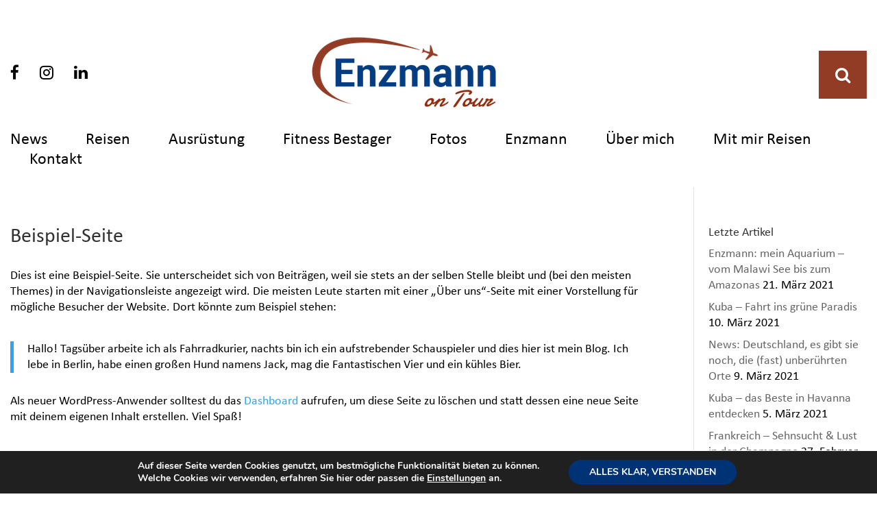

--- FILE ---
content_type: text/html; charset=UTF-8
request_url: https://blog.enzmann.berlin/beispiel-seite/
body_size: 21235
content:
<!DOCTYPE html>
<html lang="de">
<head>
	<meta http-equiv="X-UA-Compatible" content="IE=edge"><link rel="pingback" href="https://blog.enzmann.berlin/xmlrpc.php" />

<script type="text/javascript">
  document.documentElement.className = 'js';
</script>
	<meta charset="UTF-8" />
	<meta http-equiv="X-UA-Compatible" content="IE=edge">
	<script>var et_site_url='https://blog.enzmann.berlin';var et_post_id='2';function et_core_page_resource_fallback(a,b){"undefined"===typeof b&&(b=a.sheet.cssRules&&0===a.sheet.cssRules.length);b&&(a.onerror=null,a.onload=null,a.href?a.href=et_site_url+"/?et_core_page_resource="+a.id+et_post_id:a.src&&(a.src=et_site_url+"/?et_core_page_resource="+a.id+et_post_id))}
</script><title>Beispiel-Seite | Enzmann on Tour: Reiseblog von Frank Enzmann</title>

      <script type="text/javascript">
        (function(window, document){
          window._blogfoster=window._blogfoster || {};
          window._blogfoster.insights=window._blogfoster.insights || {};
          window._blogfoster.insights.websiteId=16809;
          var t="https://insights.blogfoster.com/v1/" + window._blogfoster.insights.websiteId + ".js";
          var e=document, s=e.createElement("script"), a=e.getElementsByTagName("script")[0];
          s.type="text/javascript"; s.defer=true; s.async=true; s.src=t; a.parentNode.insertBefore(s,a);
        })(window, document);
      </script>
    <style type="text/css">			.heateorSssInstagramBackground{background:radial-gradient(circle at 30% 107%,#fdf497 0,#fdf497 5%,#fd5949 45%,#d6249f 60%,#285aeb 90%)}
						div.heateor_sss_horizontal_sharing i.heateorSssInstagramBackground{background:#ffffff!important;}div.heateor_sss_standard_follow_icons_container i.heateorSssInstagramBackground{background:#ffffff;}
							div.heateor_sss_horizontal_sharing i.heateorSssInstagramBackground:hover{background:#923B25!important;}div.heateor_sss_standard_follow_icons_container i.heateorSssInstagramBackground:hover{background:#923B25;}
								.heateor_sss_horizontal_sharing .heateorSssSharing,.heateor_sss_standard_follow_icons_container .heateorSssSharing{
							background-color: #ffffff;
							color: #000000;
						border-width: 1px;
			border-style: solid;
			border-color: #043C80;
		}
				.heateor_sss_horizontal_sharing .heateorSssSharing:hover,.heateor_sss_standard_follow_icons_container .heateorSssSharing:hover{
							background-color: #923B25;
							color: #ffffff;
						border-color: transparent;
		}
		.heateor_sss_vertical_sharing .heateorSssSharing,.heateor_sss_floating_follow_icons_container .heateorSssSharing{
							color: #fff;
						border-width: 0px;
			border-style: solid;
			border-color: transparent;
		}
				.heateor_sss_vertical_sharing .heateorSssSharing:hover,.heateor_sss_floating_follow_icons_container .heateorSssSharing:hover{
						border-color: transparent;
		}
		
		@media screen and (max-width:783px) {.heateor_sss_vertical_sharing{display:none!important}}@media screen and (max-width:783px) {.heateor_sss_floating_follow_icons_container{display:none!important}}</style>
<!-- All In One SEO Pack 3.7.1[709,777] -->
<meta name="description"  content="Dies ist eine Beispiel-Seite. Sie unterscheidet sich von Beiträgen, weil sie stets an der selben Stelle bleibt und (bei den meisten Themes) in der" />

<script type="application/ld+json" class="aioseop-schema">{"@context":"https://schema.org","@graph":[{"@type":"Organization","@id":"https://blog.enzmann.berlin/#organization","url":"https://blog.enzmann.berlin/","name":"Enzmann on Tour: Reiseblog von Frank Enzmann","sameAs":[]},{"@type":"WebSite","@id":"https://blog.enzmann.berlin/#website","url":"https://blog.enzmann.berlin/","name":"Enzmann on Tour: Reiseblog von Frank Enzmann","publisher":{"@id":"https://blog.enzmann.berlin/#organization"}},{"@type":"WebPage","@id":"https://blog.enzmann.berlin/beispiel-seite/#webpage","url":"https://blog.enzmann.berlin/beispiel-seite/","inLanguage":"de","name":"Beispiel-Seite","isPartOf":{"@id":"https://blog.enzmann.berlin/#website"},"breadcrumb":{"@id":"https://blog.enzmann.berlin/beispiel-seite/#breadcrumblist"},"datePublished":"2015-12-11T06:41:43+01:00","dateModified":"2015-12-11T06:41:43+01:00"},{"@type":"BreadcrumbList","@id":"https://blog.enzmann.berlin/beispiel-seite/#breadcrumblist","itemListElement":[{"@type":"ListItem","position":1,"item":{"@type":"WebPage","@id":"https://blog.enzmann.berlin/","url":"https://blog.enzmann.berlin/","name":"Enzmann on Tour: Reiseblog von Frank Enzmann"}},{"@type":"ListItem","position":2,"item":{"@type":"WebPage","@id":"https://blog.enzmann.berlin/beispiel-seite/","url":"https://blog.enzmann.berlin/beispiel-seite/","name":"Beispiel-Seite"}}]}]}</script>
<link rel="canonical" href="https://blog.enzmann.berlin/beispiel-seite/" />
<!-- All In One SEO Pack -->
<link rel='dns-prefetch' href='//fonts.googleapis.com' />
<link rel='dns-prefetch' href='//s.w.org' />
<link rel="alternate" type="application/rss+xml" title="Enzmann on Tour: Reiseblog von Frank Enzmann &raquo; Feed" href="https://blog.enzmann.berlin/feed/" />
<link rel="alternate" type="application/rss+xml" title="Enzmann on Tour: Reiseblog von Frank Enzmann &raquo; Kommentar-Feed" href="https://blog.enzmann.berlin/comments/feed/" />
<link rel="alternate" type="application/rss+xml" title="Enzmann on Tour: Reiseblog von Frank Enzmann &raquo; Beispiel-Seite-Kommentar-Feed" href="https://blog.enzmann.berlin/beispiel-seite/feed/" />
		<script type="text/javascript">
			window._wpemojiSettings = {"baseUrl":"https:\/\/s.w.org\/images\/core\/emoji\/13.0.1\/72x72\/","ext":".png","svgUrl":"https:\/\/s.w.org\/images\/core\/emoji\/13.0.1\/svg\/","svgExt":".svg","source":{"concatemoji":"https:\/\/blog.enzmann.berlin\/wp-includes\/js\/wp-emoji-release.min.js?ver=5.6.16"}};
			!function(e,a,t){var n,r,o,i=a.createElement("canvas"),p=i.getContext&&i.getContext("2d");function s(e,t){var a=String.fromCharCode;p.clearRect(0,0,i.width,i.height),p.fillText(a.apply(this,e),0,0);e=i.toDataURL();return p.clearRect(0,0,i.width,i.height),p.fillText(a.apply(this,t),0,0),e===i.toDataURL()}function c(e){var t=a.createElement("script");t.src=e,t.defer=t.type="text/javascript",a.getElementsByTagName("head")[0].appendChild(t)}for(o=Array("flag","emoji"),t.supports={everything:!0,everythingExceptFlag:!0},r=0;r<o.length;r++)t.supports[o[r]]=function(e){if(!p||!p.fillText)return!1;switch(p.textBaseline="top",p.font="600 32px Arial",e){case"flag":return s([127987,65039,8205,9895,65039],[127987,65039,8203,9895,65039])?!1:!s([55356,56826,55356,56819],[55356,56826,8203,55356,56819])&&!s([55356,57332,56128,56423,56128,56418,56128,56421,56128,56430,56128,56423,56128,56447],[55356,57332,8203,56128,56423,8203,56128,56418,8203,56128,56421,8203,56128,56430,8203,56128,56423,8203,56128,56447]);case"emoji":return!s([55357,56424,8205,55356,57212],[55357,56424,8203,55356,57212])}return!1}(o[r]),t.supports.everything=t.supports.everything&&t.supports[o[r]],"flag"!==o[r]&&(t.supports.everythingExceptFlag=t.supports.everythingExceptFlag&&t.supports[o[r]]);t.supports.everythingExceptFlag=t.supports.everythingExceptFlag&&!t.supports.flag,t.DOMReady=!1,t.readyCallback=function(){t.DOMReady=!0},t.supports.everything||(n=function(){t.readyCallback()},a.addEventListener?(a.addEventListener("DOMContentLoaded",n,!1),e.addEventListener("load",n,!1)):(e.attachEvent("onload",n),a.attachEvent("onreadystatechange",function(){"complete"===a.readyState&&t.readyCallback()})),(n=t.source||{}).concatemoji?c(n.concatemoji):n.wpemoji&&n.twemoji&&(c(n.twemoji),c(n.wpemoji)))}(window,document,window._wpemojiSettings);
		</script>
		<meta content="Divi Child v.1.0.0" name="generator"/><style type="text/css">
img.wp-smiley,
img.emoji {
	display: inline !important;
	border: none !important;
	box-shadow: none !important;
	height: 1em !important;
	width: 1em !important;
	margin: 0 .07em !important;
	vertical-align: -0.1em !important;
	background: none !important;
	padding: 0 !important;
}
</style>
			
	<link rel='stylesheet' id='sb_instagram_styles-css'  href='https://blog.enzmann.berlin/wp-content/plugins/instagram-feed/css/sbi-styles.min.css?ver=2.5.4' type='text/css' media='all' />
<link rel='stylesheet' id='cptch_stylesheet-css'  href='https://blog.enzmann.berlin/wp-content/plugins/captcha-plus/css/front_end_style.css?ver=plus-5.0.8' type='text/css' media='all' />
<link rel='stylesheet' id='dashicons-css'  href='https://blog.enzmann.berlin/wp-includes/css/dashicons.min.css?ver=5.6.16' type='text/css' media='all' />
<link rel='stylesheet' id='cptch_desktop_style-css'  href='https://blog.enzmann.berlin/wp-content/plugins/captcha-plus/css/desktop_style.css?ver=plus-5.0.8' type='text/css' media='all' />
<link rel='stylesheet' id='contact-form-7-css'  href='https://blog.enzmann.berlin/wp-content/plugins/contact-form-7/includes/css/styles.css?ver=5.3.2' type='text/css' media='all' />
<link rel='stylesheet' id='ihotspot-css'  href='https://blog.enzmann.berlin/wp-content/plugins/devvn-image-hotspot/frontend/css/ihotspot.min.css?ver=1.2.1' type='text/css' media='all' />
<link rel='stylesheet' id='parent-style-css'  href='https://blog.enzmann.berlin/wp-content/themes/Divi/style.css?ver=5.6.16' type='text/css' media='all' />
<link rel='stylesheet' id='divi-fonts-css'  href='https://fonts.googleapis.com/css?family=Open+Sans:300italic,400italic,600italic,700italic,800italic,400,300,600,700,800&#038;subset=latin,latin-ext' type='text/css' media='all' />
<link rel='stylesheet' id='divi-style-css'  href='https://blog.enzmann.berlin/wp-content/themes/divi-child/style.css?ver=4.0.5' type='text/css' media='all' />
<link rel='stylesheet' id='heateor_sss_frontend_css-css'  href='https://blog.enzmann.berlin/wp-content/plugins/sassy-social-share/public/css/sassy-social-share-public.css?ver=3.3.13' type='text/css' media='all' />
<link rel='stylesheet' id='heateor_sss_sharing_svg-css'  href='https://blog.enzmann.berlin/wp-content/plugins/sassy-social-share/admin/css/sassy-social-share-default-svg-horizontal.css?ver=3.3.13' type='text/css' media='all' />
<link rel='stylesheet' id='heateor_sss_sharing_svg_hover-css'  href='https://blog.enzmann.berlin/wp-content/plugins/sassy-social-share/admin/css/sassy-social-share-hover-svg-horizontal.css?ver=3.3.13' type='text/css' media='all' />
<link rel='stylesheet' id='popup-maker-site-css'  href='//blog.enzmann.berlin/wp-content/uploads/pum/pum-site-styles.css?generated=1609834862&#038;ver=1.13.1' type='text/css' media='all' />
<link rel='stylesheet' id='moove_gdpr_frontend-css'  href='https://blog.enzmann.berlin/wp-content/plugins/gdpr-cookie-compliance/dist/styles/gdpr-main.css?ver=4.4.2' type='text/css' media='all' />
<style id='moove_gdpr_frontend-inline-css' type='text/css'>
#moove_gdpr_cookie_modal,#moove_gdpr_cookie_info_bar,.gdpr_cookie_settings_shortcode_content{font-family:Nunito,sans-serif}#moove_gdpr_save_popup_settings_button{background-color:#373737;color:#fff}#moove_gdpr_save_popup_settings_button:hover{background-color:#000}#moove_gdpr_cookie_info_bar .moove-gdpr-info-bar-container .moove-gdpr-info-bar-content a.mgbutton,#moove_gdpr_cookie_info_bar .moove-gdpr-info-bar-container .moove-gdpr-info-bar-content button.mgbutton{background-color:#0c4da2}#moove_gdpr_cookie_modal .moove-gdpr-modal-content .moove-gdpr-modal-footer-content .moove-gdpr-button-holder a.mgbutton,#moove_gdpr_cookie_modal .moove-gdpr-modal-content .moove-gdpr-modal-footer-content .moove-gdpr-button-holder button.mgbutton,.gdpr_cookie_settings_shortcode_content .gdpr-shr-button.button-green{background-color:#0c4da2;border-color:#0c4da2}#moove_gdpr_cookie_modal .moove-gdpr-modal-content .moove-gdpr-modal-footer-content .moove-gdpr-button-holder a.mgbutton:hover,#moove_gdpr_cookie_modal .moove-gdpr-modal-content .moove-gdpr-modal-footer-content .moove-gdpr-button-holder button.mgbutton:hover,.gdpr_cookie_settings_shortcode_content .gdpr-shr-button.button-green:hover{background-color:#fff;color:#0c4da2}#moove_gdpr_cookie_modal .moove-gdpr-modal-content .moove-gdpr-modal-close i,#moove_gdpr_cookie_modal .moove-gdpr-modal-content .moove-gdpr-modal-close span.gdpr-icon{background-color:#0c4da2;border:1px solid #0c4da2}#moove_gdpr_cookie_modal .moove-gdpr-modal-content .moove-gdpr-modal-close i:hover,#moove_gdpr_cookie_modal .moove-gdpr-modal-content .moove-gdpr-modal-close span.gdpr-icon:hover,#moove_gdpr_cookie_info_bar span[data-href]>u.change-settings-button{color:#0c4da2}#moove_gdpr_cookie_modal .moove-gdpr-modal-content .moove-gdpr-modal-left-content #moove-gdpr-menu li.menu-item-selected a span.gdpr-icon,#moove_gdpr_cookie_modal .moove-gdpr-modal-content .moove-gdpr-modal-left-content #moove-gdpr-menu li.menu-item-selected button span.gdpr-icon{color:inherit}#moove_gdpr_cookie_modal .moove-gdpr-modal-content .moove-gdpr-modal-left-content #moove-gdpr-menu li:hover a,#moove_gdpr_cookie_modal .moove-gdpr-modal-content .moove-gdpr-modal-left-content #moove-gdpr-menu li:hover button{color:#000}#moove_gdpr_cookie_modal .moove-gdpr-modal-content .moove-gdpr-modal-left-content #moove-gdpr-menu li a span.gdpr-icon,#moove_gdpr_cookie_modal .moove-gdpr-modal-content .moove-gdpr-modal-left-content #moove-gdpr-menu li button span.gdpr-icon{color:inherit}#moove_gdpr_cookie_modal .gdpr-acc-link{line-height:0;font-size:0;color:transparent;position:absolute}#moove_gdpr_cookie_modal .moove-gdpr-modal-content .moove-gdpr-modal-close:hover i,#moove_gdpr_cookie_modal .moove-gdpr-modal-content .moove-gdpr-modal-left-content #moove-gdpr-menu li a,#moove_gdpr_cookie_modal .moove-gdpr-modal-content .moove-gdpr-modal-left-content #moove-gdpr-menu li button,#moove_gdpr_cookie_modal .moove-gdpr-modal-content .moove-gdpr-modal-left-content #moove-gdpr-menu li button i,#moove_gdpr_cookie_modal .moove-gdpr-modal-content .moove-gdpr-modal-left-content #moove-gdpr-menu li a i,#moove_gdpr_cookie_modal .moove-gdpr-modal-content .moove-gdpr-tab-main .moove-gdpr-tab-main-content a:hover,#moove_gdpr_cookie_info_bar.moove-gdpr-dark-scheme .moove-gdpr-info-bar-container .moove-gdpr-info-bar-content a.mgbutton:hover,#moove_gdpr_cookie_info_bar.moove-gdpr-dark-scheme .moove-gdpr-info-bar-container .moove-gdpr-info-bar-content button.mgbutton:hover,#moove_gdpr_cookie_info_bar.moove-gdpr-dark-scheme .moove-gdpr-info-bar-container .moove-gdpr-info-bar-content a:hover,#moove_gdpr_cookie_info_bar.moove-gdpr-dark-scheme .moove-gdpr-info-bar-container .moove-gdpr-info-bar-content button:hover,#moove_gdpr_cookie_info_bar.moove-gdpr-dark-scheme .moove-gdpr-info-bar-container .moove-gdpr-info-bar-content span.change-settings-button:hover,#moove_gdpr_cookie_info_bar.moove-gdpr-dark-scheme .moove-gdpr-info-bar-container .moove-gdpr-info-bar-content u.change-settings-button:hover,#moove_gdpr_cookie_info_bar span[data-href]>u.change-settings-button{color:#0c4da2}#moove_gdpr_cookie_modal .moove-gdpr-modal-content .moove-gdpr-modal-left-content #moove-gdpr-menu li.menu-item-selected a,#moove_gdpr_cookie_modal .moove-gdpr-modal-content .moove-gdpr-modal-left-content #moove-gdpr-menu li.menu-item-selected button{color:#000}#moove_gdpr_cookie_modal .moove-gdpr-modal-content .moove-gdpr-modal-left-content #moove-gdpr-menu li.menu-item-selected a i,#moove_gdpr_cookie_modal .moove-gdpr-modal-content .moove-gdpr-modal-left-content #moove-gdpr-menu li.menu-item-selected button i{color:#000}#moove_gdpr_cookie_modal.lity-hide{display:none}
</style>
<link rel='stylesheet' id='wp-paginate-css'  href='https://blog.enzmann.berlin/wp-content/plugins/wp-paginate/css/wp-paginate.css?ver=2.1.2' type='text/css' media='screen' />
<script type='text/javascript' src='https://blog.enzmann.berlin/wp-includes/js/jquery/jquery.min.js?ver=3.5.1' id='jquery-core-js'></script>
<script type='text/javascript' src='https://blog.enzmann.berlin/wp-includes/js/jquery/jquery-migrate.min.js?ver=3.3.2' id='jquery-migrate-js'></script>
<link rel="https://api.w.org/" href="https://blog.enzmann.berlin/wp-json/" /><link rel="alternate" type="application/json" href="https://blog.enzmann.berlin/wp-json/wp/v2/pages/2" /><link rel="EditURI" type="application/rsd+xml" title="RSD" href="https://blog.enzmann.berlin/xmlrpc.php?rsd" />
<link rel="wlwmanifest" type="application/wlwmanifest+xml" href="https://blog.enzmann.berlin/wp-includes/wlwmanifest.xml" /> 
<meta name="generator" content="WordPress 5.6.16" />
<link rel='shortlink' href='https://blog.enzmann.berlin/?p=2' />
<link rel="alternate" type="application/json+oembed" href="https://blog.enzmann.berlin/wp-json/oembed/1.0/embed?url=https%3A%2F%2Fblog.enzmann.berlin%2Fbeispiel-seite%2F" />
<link rel="alternate" type="text/xml+oembed" href="https://blog.enzmann.berlin/wp-json/oembed/1.0/embed?url=https%3A%2F%2Fblog.enzmann.berlin%2Fbeispiel-seite%2F&#038;format=xml" />
<!-- start Simple Custom CSS and JS -->
<script type="text/javascript">
window.FontAwesomeCdnConfig = {
  autoA11y: {
    enabled: false
  },
  asyncLoading: {
    enabled: false
  },
  reporting: {
    enabled: false
  },
  useUrl: "use.fontawesome.com",
  faCdnUrl: "https://cdn.fontawesome.com:443",
  code: "09c6769066"
};
!function(){function a(a){var b,c=[],d=document,e=d.documentElement.doScroll,f="DOMContentLoaded",g=(e?/^loaded|^c/:/^loaded|^i|^c/).test(d.readyState);g||d.addEventListener(f,b=function(){for(d.removeEventListener(f,b),g=1;b=c.shift();)b()}),g?setTimeout(a,0):c.push(a)}function b(a,b){var c=!1;return a.split(",").forEach(function(a){var d=new RegExp(a.trim().replace(".","\\.").replace("*","(.*)"));b.match(d)&&(c=!0)}),c}function c(a){"undefined"!=typeof MutationObserver&&new MutationObserver(a).observe(document,{childList:!0,subtree:!0})}function d(a){var b,c,d,e;a=a||"fa",b=document.querySelectorAll("."+a),Array.prototype.forEach.call(b,function(a){c=a.getAttribute("title"),a.setAttribute("aria-hidden","true"),d=a.nextElementSibling?!a.nextElementSibling.classList.contains("sr-only"):!0,c&&d&&(e=document.createElement("span"),e.innerHTML=c,e.classList.add("sr-only"),a.parentNode.insertBefore(e,a.nextSibling))})}!function(){"use strict";function a(a){l.push(a),1==l.length&&k()}function b(){for(;l.length;)l[0](),l.shift()}function c(a){this.a=m,this.b=void 0,this.f=[];var b=this;try{a(function(a){f(b,a)},function(a){g(b,a)})}catch(c){g(b,c)}}function d(a){return new c(function(b,c){c(a)})}function e(a){return new c(function(b){b(a)})}function f(a,b){if(a.a==m){if(b==a)throw new TypeError;var c=!1;try{var d=b&&b.then;if(null!=b&&"object"==typeof b&&"function"==typeof d)return void d.call(b,function(b){c||f(a,b),c=!0},function(b){c||g(a,b),c=!0})}catch(e){return void(c||g(a,e))}a.a=0,a.b=b,h(a)}}function g(a,b){if(a.a==m){if(b==a)throw new TypeError;a.a=1,a.b=b,h(a)}}function h(b){a(function(){if(b.a!=m)for(;b.f.length;){var a=b.f.shift(),c=a[0],d=a[1],e=a[2],a=a[3];try{0==b.a?e("function"==typeof c?c.call(void 0,b.b):b.b):1==b.a&&("function"==typeof d?e(d.call(void 0,b.b)):a(b.b))}catch(f){a(f)}}})}function i(a){return new c(function(b,c){function d(c){return function(d){g[c]=d,f+=1,f==a.length&&b(g)}}var f=0,g=[];0==a.length&&b(g);for(var h=0;h<a.length;h+=1)e(a[h]).c(d(h),c)})}function j(a){return new c(function(b,c){for(var d=0;d<a.length;d+=1)e(a[d]).c(b,c)})}var k,l=[];k=function(){setTimeout(b)};var m=2;c.prototype.g=function(a){return this.c(void 0,a)},c.prototype.c=function(a,b){var d=this;return new c(function(c,e){d.f.push([a,b,c,e]),h(d)})},window.Promise||(window.Promise=c,window.Promise.resolve=e,window.Promise.reject=d,window.Promise.race=j,window.Promise.all=i,window.Promise.prototype.then=c.prototype.c,window.Promise.prototype["catch"]=c.prototype.g)}(),function(){function a(a){this.el=a;for(var b=a.className.replace(/^\s+|\s+$/g,"").split(/\s+/),c=0;c<b.length;c++)d.call(this,b[c])}function b(a,b,c){Object.defineProperty?Object.defineProperty(a,b,{get:c}):a.__defineGetter__(b,c)}if(!("undefined"==typeof window.Element||"classList"in document.documentElement)){var c=Array.prototype,d=c.push,e=c.splice,f=c.join;a.prototype={add:function(a){this.contains(a)||(d.call(this,a),this.el.className=this.toString())},contains:function(a){return-1!=this.el.className.indexOf(a)},item:function(a){return this[a]||null},remove:function(a){if(this.contains(a)){for(var b=0;b<this.length&&this[b]!=a;b++);e.call(this,b,1),this.el.className=this.toString()}},toString:function(){return f.call(this," ")},toggle:function(a){return this.contains(a)?this.remove(a):this.add(a),this.contains(a)}},window.DOMTokenList=a,b(Element.prototype,"classList",function(){return new a(this)})}}();var e=function(a,b,c){function d(a){return g.body?a():void setTimeout(function(){d(a)})}function e(){h.addEventListener&&h.removeEventListener("load",e),h.media=c||"all"}var f,g=window.document,h=g.createElement("link");if(b)f=b;else{var i=(g.body||g.getElementsByTagName("head")[0]).childNodes;f=i[i.length-1]}var j=g.styleSheets;h.rel="stylesheet",h.href=a,h.media="only x",d(function(){f.parentNode.insertBefore(h,b?f:f.nextSibling)});var k=function(a){for(var b=h.href,c=j.length;c--;)if(j[c].href===b)return a();setTimeout(function(){k(a)})};return h.addEventListener&&h.addEventListener("load",e),h.onloadcssdefined=k,k(e),h},f=null;!function(){function a(a,b){document.addEventListener?a.addEventListener("scroll",b,!1):a.attachEvent("scroll",b)}function b(a){document.body?a():document.addEventListener?document.addEventListener("DOMContentLoaded",function b(){document.removeEventListener("DOMContentLoaded",b),a()}):document.attachEvent("onreadystatechange",function c(){"interactive"!=document.readyState&&"complete"!=document.readyState||(document.detachEvent("onreadystatechange",c),a())})}function c(a){this.a=document.createElement("div"),this.a.setAttribute("aria-hidden","true"),this.a.appendChild(document.createTextNode(a)),this.b=document.createElement("span"),this.c=document.createElement("span"),this.h=document.createElement("span"),this.f=document.createElement("span"),this.g=-1,this.b.style.cssText="max-width:none;display:inline-block;position:absolute;height:100%;width:100%;overflow:scroll;font-size:16px;",this.c.style.cssText="max-width:none;display:inline-block;position:absolute;height:100%;width:100%;overflow:scroll;font-size:16px;",this.f.style.cssText="max-width:none;display:inline-block;position:absolute;height:100%;width:100%;overflow:scroll;font-size:16px;",this.h.style.cssText="display:inline-block;width:200%;height:200%;font-size:16px;max-width:none;",this.b.appendChild(this.h),this.c.appendChild(this.f),this.a.appendChild(this.b),this.a.appendChild(this.c)}function d(a,b){a.a.style.cssText="max-width:none;min-width:20px;min-height:20px;display:inline-block;overflow:hidden;position:absolute;width:auto;margin:0;padding:0;top:-999px;left:-999px;white-space:nowrap;font:"+b+";"}function e(a){var b=a.a.offsetWidth,c=b+100;return a.f.style.width=c+"px",a.c.scrollLeft=c,a.b.scrollLeft=a.b.scrollWidth+100,a.g!==b?(a.g=b,!0):!1}function g(b,c){function d(){var a=f;e(a)&&a.a.parentNode&&c(a.g)}var f=b;a(b.b,d),a(b.c,d),e(b)}function h(a,b){var c=b||{};this.family=a,this.style=c.style||"normal",this.weight=c.weight||"normal",this.stretch=c.stretch||"normal"}function i(){if(null===l){var a=document.createElement("div");try{a.style.font="condensed 100px sans-serif"}catch(b){}l=""!==a.style.font}return l}function j(a,b){return[a.style,a.weight,i()?a.stretch:"","100px",b].join(" ")}var k=null,l=null,m=null;h.prototype.load=function(a,e){var f=this,h=a||"BESbswy",i=e||3e3,l=(new Date).getTime();return new Promise(function(a,e){if(null===m&&(m=!!window.FontFace),m){var n=new Promise(function(a,b){function c(){(new Date).getTime()-l>=i?b():document.fonts.load(j(f,f.family),h).then(function(b){1<=b.length?a():setTimeout(c,25)},function(){b()})}c()}),o=new Promise(function(a,b){setTimeout(b,i)});Promise.race([o,n]).then(function(){a(f)},function(){e(f)})}else b(function(){function b(){var b;(b=-1!=q&&-1!=r||-1!=q&&-1!=s||-1!=r&&-1!=s)&&((b=q!=r&&q!=s&&r!=s)||(null===k&&(b=/AppleWebKit\/([0-9]+)(?:\.([0-9]+))/.exec(window.navigator.userAgent),k=!!b&&(536>parseInt(b[1],10)||536===parseInt(b[1],10)&&11>=parseInt(b[2],10))),b=k&&(q==t&&r==t&&s==t||q==u&&r==u&&s==u||q==v&&r==v&&s==v)),b=!b),b&&(w.parentNode&&w.parentNode.removeChild(w),clearTimeout(x),a(f))}function m(){if((new Date).getTime()-l>=i)w.parentNode&&w.parentNode.removeChild(w),e(f);else{var a=document.hidden;!0!==a&&void 0!==a||(q=n.a.offsetWidth,r=o.a.offsetWidth,s=p.a.offsetWidth,b()),x=setTimeout(m,50)}}var n=new c(h),o=new c(h),p=new c(h),q=-1,r=-1,s=-1,t=-1,u=-1,v=-1,w=document.createElement("div"),x=0;w.dir="ltr",d(n,j(f,"sans-serif")),d(o,j(f,"serif")),d(p,j(f,"monospace")),w.appendChild(n.a),w.appendChild(o.a),w.appendChild(p.a),document.body.appendChild(w),t=n.a.offsetWidth,u=o.a.offsetWidth,v=p.a.offsetWidth,m(),g(n,function(a){q=a,b()}),d(n,j(f,'"'+f.family+'",sans-serif')),g(o,function(a){r=a,b()}),d(o,j(f,'"'+f.family+'",serif')),g(p,function(a){s=a,b()}),d(p,j(f,'"'+f.family+'",monospace'))})})},f=h}();var g={observe:function(a,b){for(var c=b.prefix,d=function(a){var b=a.weight?"-"+a.weight:"",d=a.style?"-"+a.style:"",e=a.className?"-"+a.className:"",g=a.className?"-"+a.className+b+d:"",h=document.getElementsByTagName("html")[0].classList,i=function(a){h.add(c+e+"-"+a),h.add(c+g+"-"+a)},j=function(a){h.remove(c+e+"-"+a),h.remove(c+g+"-"+a)};i("loading"),new f(a.familyName).load(a.testString).then(function(){i("ready"),j("loading")},function(){i("failed"),j("loading")})},e=0;e<a.length;e++)d(a[e])}},h={load:function(a){var b=document.createElement("link");b.href=a,b.media="all",b.rel="stylesheet",document.getElementsByTagName("head")[0].appendChild(b)},loadAsync:function(a){e(a)}},i={load:function(a){var b=document.createElement("script"),c=document.scripts[0];b.src=a,c.parentNode.appendChild(b)}};try{if(window.FontAwesomeCdnConfig){var j=window.FontAwesomeCdnConfig,k=j.useUrl,l=j.faCdnUrl,m=j.code,n="FontAwesome",o="fa",p="ï‰€",q=d.bind(d,"fa"),r=function(){};j.autoA11y.enabled&&(a(q),c(q)),j.reporting.enabled&&b(j.reporting.domains,location.host)&&i.load(l+"/js/stats.js"),cssUrl="https://"+k+"/"+m+".css",new f(n).load(p).then(function(){var a=(window.FontAwesomeHooks||{}).loaded||r;a()},r),j.asyncLoading.enabled?h.loadAsync(cssUrl):h.load(cssUrl),g.observe([{familyName:n,testString:p}],{prefix:o+"-events-icons"})}}catch(s){}}();</script>
<!-- end Simple Custom CSS and JS -->
<style type="text/css">.wpupg-grid { transition: height 800; }</style><meta name="viewport" content="width=device-width, initial-scale=1.0, maximum-scale=1.0, user-scalable=0" /><link rel="icon" href="https://blog.enzmann.berlin/wp-content/uploads/2020/11/favicon.png" sizes="32x32" />
<link rel="icon" href="https://blog.enzmann.berlin/wp-content/uploads/2020/11/favicon.png" sizes="192x192" />
<link rel="apple-touch-icon" href="https://blog.enzmann.berlin/wp-content/uploads/2020/11/favicon.png" />
<meta name="msapplication-TileImage" content="https://blog.enzmann.berlin/wp-content/uploads/2020/11/favicon.png" />
<link rel="stylesheet" id="et-divi-customizer-global-cached-inline-styles" href="https://blog.enzmann.berlin/wp-content/cache/et/global/et-divi-customizer-global-1768624651429.min.css" onerror="et_core_page_resource_fallback(this, true)" onload="et_core_page_resource_fallback(this)" /><link rel="stylesheet" id="et-core-unified-tb-1272-tb-1352-2-cached-inline-styles" href="https://blog.enzmann.berlin/wp-content/cache/et/2/et-core-unified-tb-1272-tb-1352-2-17687874688025.min.css" onerror="et_core_page_resource_fallback(this, true)" onload="et_core_page_resource_fallback(this)" /></head>
<body class="page-template-default page page-id-2 et-tb-has-template et-tb-has-header et-tb-has-footer et_pb_button_helper_class et_cover_background et_pb_gutter osx et_pb_gutters3 et_smooth_scroll et_right_sidebar et_divi_theme et-db et_minified_js et_minified_css">
	<div id="page-container">
<div id="et-boc" class="et-boc">
			
		<header class="et-l et-l--header">
			<div class="et_builder_inner_content et_pb_gutters3"><div class="et_pb_section et_pb_section_0_tb_header headersec et_section_regular">
				
				
				
				
					<div class="et_pb_row et_pb_row_0_tb_header topheadersec">
				<div class="et_pb_column et_pb_column_1_3 et_pb_column_0_tb_header  et_pb_css_mix_blend_mode_passthrough">
				
				
				<div class="et_pb_module et_pb_code et_pb_code_0_tb_header">
				
				
				<div class="et_pb_code_inner"><ul>
  <li><a href="https://www.facebook.com/Enzmann-On-Tour-417949321919133/" target="_blank" rel="noopener noreferrer"><i class="fa fa-facebook"></i></a></li>
  <li><a href="https://www.instagram.com/enzontour" target="_blank" rel="noopener noreferrer"><i class="fa fa-instagram"></i></a></li>
  <li><a href="https://www.linkedin.com/in/frank-enzmann-536b6977/" target="_blank" rel="noopener noreferrer"><i class="fa fa-linkedin"></i></a></li>
</ul></div>
			</div> <!-- .et_pb_code -->
			</div> <!-- .et_pb_column --><div class="et_pb_column et_pb_column_1_3 et_pb_column_1_tb_header  et_pb_css_mix_blend_mode_passthrough">
				
				
				<div class="et_pb_module et_pb_code et_pb_code_1_tb_header et_clickable">
				
				
				<div class="et_pb_code_inner"><img src="https://blog.enzmann.berlin/wp-content/uploads/2020/11/logo.jpg" alt="logo" /></div>
			</div> <!-- .et_pb_code -->
			</div> <!-- .et_pb_column --><div class="et_pb_column et_pb_column_1_3 et_pb_column_2_tb_header  et_pb_css_mix_blend_mode_passthrough et-last-child">
				
				
				<div class="et_pb_module et_pb_code et_pb_code_2_tb_header">
				
				
				<div class="et_pb_code_inner"><a href="#" class="searchbut popmake-1487"><i class="fa fa-search"></i></a></div>
			</div> <!-- .et_pb_code -->
			</div> <!-- .et_pb_column -->
				
				
			</div> <!-- .et_pb_row --><div class="et_pb_row et_pb_row_1_tb_header navsec">
				<div class="et_pb_column et_pb_column_4_4 et_pb_column_3_tb_header  et_pb_css_mix_blend_mode_passthrough et-last-child">
				
				
				<div class="et_pb_module et_pb_menu et_pb_menu_0_tb_header et_pb_bg_layout_light  et_pb_text_align_left et_dropdown_animation_fade et_pb_menu--without-logo et_pb_menu--style-left_aligned">
					
					
					<div class="et_pb_menu_inner_container clearfix">
						
						<div class="et_pb_menu__wrap">
							<div class="et_pb_menu__menu">
								<nav class="et-menu-nav"><ul id="menu-main-menu" class="et-menu nav"><li id="menu-item-2017" class="et_pb_menu_page_id-67 menu-item menu-item-type-taxonomy menu-item-object-kategorie menu-item-2017"><a href="https://blog.enzmann.berlin/kategorie/news/">News</a></li>
<li id="menu-item-1763" class="et_pb_menu_page_id-68 menu-item menu-item-type-taxonomy menu-item-object-kategorie menu-item-1763"><a href="https://blog.enzmann.berlin/kategorie/reisen/">Reisen</a></li>
<li id="menu-item-1760" class="et_pb_menu_page_id-64 menu-item menu-item-type-taxonomy menu-item-object-kategorie menu-item-1760"><a href="https://blog.enzmann.berlin/kategorie/ausruestung/">Ausrüstung</a></li>
<li id="menu-item-1761" class="et_pb_menu_page_id-65 menu-item menu-item-type-taxonomy menu-item-object-kategorie menu-item-1761"><a href="https://blog.enzmann.berlin/kategorie/fitness-bestager/">Fitness Bestager</a></li>
<li id="menu-item-1317" class="et_pb_menu_page_id-1303 menu-item menu-item-type-post_type menu-item-object-page menu-item-1317"><a href="https://blog.enzmann.berlin/fotos/">Fotos</a></li>
<li id="menu-item-1762" class="et_pb_menu_page_id-66 menu-item menu-item-type-taxonomy menu-item-object-kategorie menu-item-1762"><a href="https://blog.enzmann.berlin/kategorie/fuer-kinder/">Enzmann</a></li>
<li id="menu-item-1319" class="et_pb_menu_page_id-708 menu-item menu-item-type-post_type menu-item-object-page menu-item-1319"><a href="https://blog.enzmann.berlin/uber-mich/">Über mich</a></li>
<li id="menu-item-1575" class="et_pb_menu_page_id-1575 menu-item menu-item-type-custom menu-item-object-custom menu-item-1575"><a target="_blank" rel="noopener" href="https://www.enzmann.com/">Mit mir Reisen</a></li>
<li id="menu-item-1320" class="et_pb_menu_page_id-1309 menu-item menu-item-type-post_type menu-item-object-page menu-item-1320"><a href="https://blog.enzmann.berlin/kontakt/">Kontakt</a></li>
</ul></nav>
							</div>
							
							
							<div class="et_mobile_nav_menu">
				<a href="#" class="mobile_nav closed">
					<span class="mobile_menu_bar"></span>
				</a>
			</div>
						</div>
						
					</div>
				</div>
			</div> <!-- .et_pb_column -->
				
				
			</div> <!-- .et_pb_row -->
				
				
			</div> <!-- .et_pb_section -->		</div><!-- .et_builder_inner_content -->
	</header><!-- .et-l -->
	<div id="et-main-area">
	
<div id="main-content">


	<div class="container">
		<div id="content-area" class="clearfix">
			<div id="left-area">


			
				<article id="post-2" class="post-2 page type-page status-publish hentry">

				
					<h1 class="entry-title main_title">Beispiel-Seite</h1>
				
				
					<div class="entry-content">
					<p>Dies ist eine Beispiel-Seite. Sie unterscheidet sich von Beiträgen, weil sie stets an der selben Stelle bleibt und (bei den meisten Themes) in der Navigationsleiste angezeigt wird. Die meisten Leute starten mit einer „Über uns“-Seite mit einer Vorstellung für mögliche Besucher der Website. Dort könnte zum Beispiel stehen:</p>
<blockquote><p>Hallo! Tagsüber arbeite ich als Fahrradkurier, nachts bin ich ein aufstrebender Schauspieler und dies hier ist mein Blog. Ich lebe in Berlin, habe einen großen Hund namens Jack, mag die Fantastischen Vier und ein kühles Bier.</p></blockquote>
<p>Als neuer WordPress-Anwender solltest du das <a href="https://blog.enzmann.berlin/wp-admin/">Dashboard</a> aufrufen, um diese Seite zu löschen und statt dessen eine neue Seite mit deinem eigenen Inhalt erstellen. Viel Spaß!</p>
					</div> <!-- .entry-content -->

				
				</article> <!-- .et_pb_post -->

			

			</div> <!-- #left-area -->

				<div id="sidebar">
		
		<div id="recent-posts-2" class="et_pb_widget widget_recent_entries">
		<h4 class="widgettitle">Letzte Artikel</h4>
		<ul>
											<li>
					<a href="https://blog.enzmann.berlin/enzmann-mein-aquarium-eine-inspirierende-unterwasserwelt/">Enzmann: mein Aquarium – vom Malawi See bis zum Amazonas</a>
											<span class="post-date">21. März 2021</span>
									</li>
											<li>
					<a href="https://blog.enzmann.berlin/kuba-fahrt-ins-gruene-paradis/">Kuba &#8211; Fahrt ins grüne Paradis</a>
											<span class="post-date">10. März 2021</span>
									</li>
											<li>
					<a href="https://blog.enzmann.berlin/tag-deutschland/">News: Deutschland, es gibt sie noch, die (fast) unberührten Orte</a>
											<span class="post-date">9. März 2021</span>
									</li>
											<li>
					<a href="https://blog.enzmann.berlin/kuba-ein-traum-geht-in-erfuellung/">Kuba – das Beste in Havanna entdecken</a>
											<span class="post-date">5. März 2021</span>
									</li>
											<li>
					<a href="https://blog.enzmann.berlin/die-champagne-sehnsucht-und-lust-in-einem/">Frankreich &#8211; Sehnsucht &#038; Lust in der Champagne</a>
											<span class="post-date">27. Februar 2021</span>
									</li>
					</ul>

		</div> <!-- end .et_pb_widget --><div id="staxonomy-2" class="et_pb_widget staxo-widget"><h4 class="widgettitle">Kategorien</h4><ul class="staxo-terms-list">
<li><a href="https://blog.enzmann.berlin/kategorie/ausruestung/">Ausrüstung</a>
 (1)</li>
<li><a href="https://blog.enzmann.berlin/kategorie/fuer-kinder/">Enzmann</a>
 (2)</li>
<li><a href="https://blog.enzmann.berlin/kategorie/fitness-bestager/">Fitness Bestager</a>
 (1)</li>
<li><a href="https://blog.enzmann.berlin/kategorie/news/">News</a>
 (12)</li>
<li><a href="https://blog.enzmann.berlin/kategorie/reisen/">Reisen</a>
 (25)</li>
</ul>
</div> <!-- end .et_pb_widget --><div id="tag_cloud-3" class="et_pb_widget widget_tag_cloud"><h4 class="widgettitle">Tags</h4><div class="tagcloud"><a href="https://blog.enzmann.berlin/tag/champagne/" class="tag-cloud-link tag-link-154 tag-link-position-1" style="font-size: 8pt;" aria-label="Champagne (1 Eintrag)">Champagne<span class="tag-link-count"> (1)</span></a></div>
</div> <!-- end .et_pb_widget --><div id="archives-3" class="et_pb_widget widget_archive"><h4 class="widgettitle">Archiv</h4>
			<ul>
					<li><a href='https://blog.enzmann.berlin/2021/03/'>März 2021</a>&nbsp;(5)</li>
	<li><a href='https://blog.enzmann.berlin/2021/02/'>Februar 2021</a>&nbsp;(5)</li>
	<li><a href='https://blog.enzmann.berlin/2021/01/'>Januar 2021</a>&nbsp;(3)</li>
	<li><a href='https://blog.enzmann.berlin/2020/12/'>Dezember 2020</a>&nbsp;(1)</li>
	<li><a href='https://blog.enzmann.berlin/2020/09/'>September 2020</a>&nbsp;(1)</li>
	<li><a href='https://blog.enzmann.berlin/2020/05/'>Mai 2020</a>&nbsp;(1)</li>
	<li><a href='https://blog.enzmann.berlin/2019/09/'>September 2019</a>&nbsp;(1)</li>
	<li><a href='https://blog.enzmann.berlin/2019/04/'>April 2019</a>&nbsp;(1)</li>
	<li><a href='https://blog.enzmann.berlin/2018/10/'>Oktober 2018</a>&nbsp;(1)</li>
	<li><a href='https://blog.enzmann.berlin/2018/08/'>August 2018</a>&nbsp;(1)</li>
	<li><a href='https://blog.enzmann.berlin/2018/07/'>Juli 2018</a>&nbsp;(1)</li>
	<li><a href='https://blog.enzmann.berlin/2018/05/'>Mai 2018</a>&nbsp;(1)</li>
	<li><a href='https://blog.enzmann.berlin/2018/03/'>März 2018</a>&nbsp;(1)</li>
	<li><a href='https://blog.enzmann.berlin/2018/01/'>Januar 2018</a>&nbsp;(1)</li>
	<li><a href='https://blog.enzmann.berlin/2017/11/'>November 2017</a>&nbsp;(1)</li>
	<li><a href='https://blog.enzmann.berlin/2017/10/'>Oktober 2017</a>&nbsp;(2)</li>
	<li><a href='https://blog.enzmann.berlin/2017/06/'>Juni 2017</a>&nbsp;(1)</li>
	<li><a href='https://blog.enzmann.berlin/2016/12/'>Dezember 2016</a>&nbsp;(1)</li>
	<li><a href='https://blog.enzmann.berlin/2016/08/'>August 2016</a>&nbsp;(1)</li>
	<li><a href='https://blog.enzmann.berlin/2016/07/'>Juli 2016</a>&nbsp;(2)</li>
	<li><a href='https://blog.enzmann.berlin/2016/04/'>April 2016</a>&nbsp;(1)</li>
	<li><a href='https://blog.enzmann.berlin/2016/03/'>März 2016</a>&nbsp;(1)</li>
	<li><a href='https://blog.enzmann.berlin/2016/02/'>Februar 2016</a>&nbsp;(1)</li>
	<li><a href='https://blog.enzmann.berlin/2016/01/'>Januar 2016</a>&nbsp;(1)</li>
			</ul>

			</div> <!-- end .et_pb_widget -->	</div> <!-- end #sidebar -->
		</div> <!-- #content-area -->
	</div> <!-- .container -->


</div> <!-- #main-content -->

	<footer class="et-l et-l--footer">
			<div class="et_builder_inner_content et_pb_gutters3"><div class="et_pb_section et_pb_section_0_tb_footer footersec et_pb_with_background et_section_regular">
				
				
				
				
					<div class="et_pb_row et_pb_row_0_tb_footer ftrlogosec">
				<div class="et_pb_column et_pb_column_4_4 et_pb_column_0_tb_footer  et_pb_css_mix_blend_mode_passthrough et-last-child">
				
				
				<div class="et_pb_module et_pb_code et_pb_code_0_tb_footer  et_pb_text_align_center">
				
				
				<div class="et_pb_code_inner"><a href="https://blog.enzmann.berlin/"><img src="https://blog.enzmann.berlin/wp-content/uploads/2020/11/ftrlogo.png" alt="logo" /></a></div>
			</div> <!-- .et_pb_code -->
			</div> <!-- .et_pb_column -->
				
				
			</div> <!-- .et_pb_row --><div class="et_pb_row et_pb_row_1_tb_footer ftrlinksec">
				<div class="et_pb_column et_pb_column_4_4 et_pb_column_1_tb_footer  et_pb_css_mix_blend_mode_passthrough et-last-child">
				
				
				<div class="et_pb_module et_pb_menu et_pb_menu_0_tb_footer et_pb_bg_layout_light  et_pb_text_align_left et_dropdown_animation_fade et_pb_menu--without-logo et_pb_menu--style-left_aligned">
					
					
					<div class="et_pb_menu_inner_container clearfix">
						
						<div class="et_pb_menu__wrap">
							<div class="et_pb_menu__menu">
								<nav class="et-menu-nav"><ul id="menu-main-menu-1" class="et-menu nav"><li class="et_pb_menu_page_id-67 menu-item menu-item-type-taxonomy menu-item-object-kategorie menu-item-2017"><a href="https://blog.enzmann.berlin/kategorie/news/">News</a></li>
<li class="et_pb_menu_page_id-68 menu-item menu-item-type-taxonomy menu-item-object-kategorie menu-item-1763"><a href="https://blog.enzmann.berlin/kategorie/reisen/">Reisen</a></li>
<li class="et_pb_menu_page_id-64 menu-item menu-item-type-taxonomy menu-item-object-kategorie menu-item-1760"><a href="https://blog.enzmann.berlin/kategorie/ausruestung/">Ausrüstung</a></li>
<li class="et_pb_menu_page_id-65 menu-item menu-item-type-taxonomy menu-item-object-kategorie menu-item-1761"><a href="https://blog.enzmann.berlin/kategorie/fitness-bestager/">Fitness Bestager</a></li>
<li class="et_pb_menu_page_id-1303 menu-item menu-item-type-post_type menu-item-object-page menu-item-1317"><a href="https://blog.enzmann.berlin/fotos/">Fotos</a></li>
<li class="et_pb_menu_page_id-66 menu-item menu-item-type-taxonomy menu-item-object-kategorie menu-item-1762"><a href="https://blog.enzmann.berlin/kategorie/fuer-kinder/">Enzmann</a></li>
<li class="et_pb_menu_page_id-708 menu-item menu-item-type-post_type menu-item-object-page menu-item-1319"><a href="https://blog.enzmann.berlin/uber-mich/">Über mich</a></li>
<li class="et_pb_menu_page_id-1575 menu-item menu-item-type-custom menu-item-object-custom menu-item-1575"><a target="_blank" rel="noopener" href="https://www.enzmann.com/">Mit mir Reisen</a></li>
<li class="et_pb_menu_page_id-1309 menu-item menu-item-type-post_type menu-item-object-page menu-item-1320"><a href="https://blog.enzmann.berlin/kontakt/">Kontakt</a></li>
</ul></nav>
							</div>
							
							
							<div class="et_mobile_nav_menu">
				<a href="#" class="mobile_nav closed">
					<span class="mobile_menu_bar"></span>
				</a>
			</div>
						</div>
						
					</div>
				</div>
			</div> <!-- .et_pb_column -->
				
				
			</div> <!-- .et_pb_row --><div class="et_pb_row et_pb_row_2_tb_footer ftrbottomsec">
				<div class="et_pb_column et_pb_column_1_2 et_pb_column_2_tb_footer  et_pb_css_mix_blend_mode_passthrough">
				
				
				<div class="et_pb_module et_pb_text et_pb_text_0_tb_footer et_pb_bg_layout_light  et_pb_text_align_left">
				
				
				<div class="et_pb_text_inner"><p>© Frank Enzmann 2026</p></div>
			</div> <!-- .et_pb_text -->
			</div> <!-- .et_pb_column --><div class="et_pb_column et_pb_column_1_2 et_pb_column_3_tb_footer  et_pb_css_mix_blend_mode_passthrough et-last-child">
				
				
				<div class="et_pb_module et_pb_menu et_pb_menu_1_tb_footer et_pb_bg_layout_light  et_pb_text_align_left et_dropdown_animation_fade et_pb_menu--without-logo et_pb_menu--style-left_aligned">
					
					
					<div class="et_pb_menu_inner_container clearfix">
						
						<div class="et_pb_menu__wrap">
							<div class="et_pb_menu__menu">
								<nav class="et-menu-nav"><ul id="menu-footer-menu" class="et-menu nav"><li id="menu-item-1656" class="et_pb_menu_page_id-1652 menu-item menu-item-type-post_type menu-item-object-page menu-item-1656"><a href="https://blog.enzmann.berlin/kooperationen/">Kooperationen</a></li>
<li id="menu-item-1788" class="et_pb_menu_page_id-1773 menu-item menu-item-type-post_type menu-item-object-page menu-item-1788"><a href="https://blog.enzmann.berlin/datenschutzerklaerung/">Datenschutzerklärung</a></li>
<li id="menu-item-1787" class="et_pb_menu_page_id-1782 menu-item menu-item-type-post_type menu-item-object-page menu-item-1787"><a href="https://blog.enzmann.berlin/impressum/">Impressum</a></li>
</ul></nav>
							</div>
							
							
							<div class="et_mobile_nav_menu">
				<a href="#" class="mobile_nav closed">
					<span class="mobile_menu_bar"></span>
				</a>
			</div>
						</div>
						
					</div>
				</div>
			</div> <!-- .et_pb_column -->
				
				
			</div> <!-- .et_pb_row -->
				
				
			</div> <!-- .et_pb_section -->		</div><!-- .et_builder_inner_content -->
	</footer><!-- .et-l -->
	    </div> <!-- #et-main-area -->

			
		</div><!-- #et-boc -->
		</div> <!-- #page-container -->

			<div id="pum-1487" class="pum pum-overlay pum-theme-1480 pum-theme-lightbox popmake-overlay click_open" data-popmake="{&quot;id&quot;:1487,&quot;slug&quot;:&quot;search&quot;,&quot;theme_id&quot;:1480,&quot;cookies&quot;:[],&quot;triggers&quot;:[{&quot;type&quot;:&quot;click_open&quot;,&quot;settings&quot;:{&quot;extra_selectors&quot;:&quot;&quot;,&quot;cookie_name&quot;:null}}],&quot;mobile_disabled&quot;:null,&quot;tablet_disabled&quot;:null,&quot;meta&quot;:{&quot;display&quot;:{&quot;stackable&quot;:false,&quot;overlay_disabled&quot;:false,&quot;scrollable_content&quot;:false,&quot;disable_reposition&quot;:false,&quot;size&quot;:&quot;medium&quot;,&quot;responsive_min_width&quot;:&quot;0%&quot;,&quot;responsive_min_width_unit&quot;:false,&quot;responsive_max_width&quot;:&quot;100%&quot;,&quot;responsive_max_width_unit&quot;:false,&quot;custom_width&quot;:&quot;640px&quot;,&quot;custom_width_unit&quot;:false,&quot;custom_height&quot;:&quot;380px&quot;,&quot;custom_height_unit&quot;:false,&quot;custom_height_auto&quot;:false,&quot;location&quot;:&quot;center top&quot;,&quot;position_from_trigger&quot;:false,&quot;position_top&quot;:&quot;100&quot;,&quot;position_left&quot;:&quot;0&quot;,&quot;position_bottom&quot;:&quot;0&quot;,&quot;position_right&quot;:&quot;0&quot;,&quot;position_fixed&quot;:false,&quot;animation_type&quot;:&quot;fade&quot;,&quot;animation_speed&quot;:&quot;350&quot;,&quot;animation_origin&quot;:&quot;center top&quot;,&quot;overlay_zindex&quot;:false,&quot;zindex&quot;:&quot;1999999999&quot;},&quot;close&quot;:{&quot;text&quot;:&quot;&quot;,&quot;button_delay&quot;:&quot;0&quot;,&quot;overlay_click&quot;:false,&quot;esc_press&quot;:false,&quot;f4_press&quot;:false},&quot;click_open&quot;:[]}}" role="dialog" aria-hidden="true" >

	<div id="popmake-1487" class="pum-container popmake theme-1480 pum-responsive pum-responsive-medium responsive size-medium">

				

				

		

				<div class="pum-content popmake-content">
			<div class="et_pb_section et_pb_section_0 et_section_regular">
				
				
				
				
					<div class="et_pb_row et_pb_row_0">
				<div class="et_pb_column et_pb_column_4_4 et_pb_column_0  et_pb_css_mix_blend_mode_passthrough et-last-child">
				
				
				<div class="et_pb_module et_pb_sidebar_0 searchfieldsec et_pb_widget_area et_pb_bg_layout_light clearfix et_pb_widget_area_left">
				
				
				<div id="custom_html-2" class="widget_text et_pb_widget widget_custom_html"><div class="textwidget custom-html-widget"><div class="willkommensec">
	<div class="willkommenbdrsec">
		<div class="willkommenimg"><img src="https://blog.enzmann.berlin/wp-content/uploads/2020/12/seitenleiste.jpg" /></div>
		<div class="alignpad">
		<h2>Willkommen</h2>
		<p>Ich bin Frank Enzmann, Reiseguide aus Passion. Folgt hier meinen ErlebnisReisen um die ganze Welt oder kommt gleich mit!</p>
		</div>
	</div>
</div></div></div> <!-- end .et_pb_widget -->
		<div id="recent-posts-3" class="et_pb_widget widget_recent_entries">
		<h4 class="widgettitle">Aktuelle Posts</h4>
		<ul>
											<li>
					<a href="https://blog.enzmann.berlin/enzmann-mein-aquarium-eine-inspirierende-unterwasserwelt/">Enzmann: mein Aquarium – vom Malawi See bis zum Amazonas</a>
											<span class="post-date">21. März 2021</span>
									</li>
											<li>
					<a href="https://blog.enzmann.berlin/kuba-fahrt-ins-gruene-paradis/">Kuba &#8211; Fahrt ins grüne Paradis</a>
											<span class="post-date">10. März 2021</span>
									</li>
											<li>
					<a href="https://blog.enzmann.berlin/tag-deutschland/">News: Deutschland, es gibt sie noch, die (fast) unberührten Orte</a>
											<span class="post-date">9. März 2021</span>
									</li>
											<li>
					<a href="https://blog.enzmann.berlin/kuba-ein-traum-geht-in-erfuellung/">Kuba – das Beste in Havanna entdecken</a>
											<span class="post-date">5. März 2021</span>
									</li>
											<li>
					<a href="https://blog.enzmann.berlin/die-champagne-sehnsucht-und-lust-in-einem/">Frankreich &#8211; Sehnsucht &#038; Lust in der Champagne</a>
											<span class="post-date">27. Februar 2021</span>
									</li>
					</ul>

		</div> <!-- end .et_pb_widget --><div id="custom_html-3" class="widget_text et_pb_widget widget_custom_html"><div class="textwidget custom-html-widget"><div class="willkommensec">
  <div class="willkommenbdrsec">
    <div class="willkommenimg"><img src="https://blog.enzmann.berlin/wp-content/uploads/2020/12/image.jpg" style="width:100%; height:auto;" /></div>
    <div class="alignpad">
      <h2>Fragen?</h2>
			<p>Kommentiere direkt oder schicke eine Mail an <a href="mailto:info@enzmann.com">info@enzmann.com</a></p>
    </div>
  </div>
</div></div></div> <!-- end .et_pb_widget --><div id="custom_html-4" class="widget_text et_pb_widget widget_custom_html"><h4 class="widgettitle">Folge mir</h4><div class="textwidget custom-html-widget"><div class="socialalignpad">
	<div class="socialicon"><a href="https://www.facebook.com/Enzmann-On-Tour-417949321919133/" target="_blank" rel="noopener"><i class="fa fa-facebook"></i></a></div>
	<div class="socialicon"><a href="https://www.linkedin.com/in/frank-enzmann-536b6977/" target="_blank" rel="noopener"><i class="fa fa-linkedin"></i></a></div>
	<div class="socialicon"><a href="https://www.instagram.com/enzontour/" target="_blank" rel="noopener"><i class="fa fa-instagram"></i></a></div>
</div></div></div> <!-- end .et_pb_widget --><div id="recent-comments-2" class="et_pb_widget widget_recent_comments"><h4 class="widgettitle">Kommentare</h4><ul id="recentcomments"><li class="recentcomments"><span class="comment-author-link"><a href='http://www.zn166.cn/home.php?mod=space&#038;uid=75365&#038;do=profile&#038;from=space' rel='external nofollow ugc' class='url'>Donate Broken Car</a></span> bei <a href="https://blog.enzmann.berlin/suedafrika/#comment-900">Was euch erwartet, wenn ihr mit mir auf Safari geht!</a></li><li class="recentcomments"><span class="comment-author-link"><a href='https://cialisrxmsn.com/' rel='external nofollow ugc' class='url'>buy cialis</a></span> bei <a href="https://blog.enzmann.berlin/suedafrika/#comment-897">Was euch erwartet, wenn ihr mit mir auf Safari geht!</a></li><li class="recentcomments"><span class="comment-author-link"><a href='https://canadian21health.com/' rel='external nofollow ugc' class='url'>best erectile dysfunction pills</a></span> bei <a href="https://blog.enzmann.berlin/suedafrika/#comment-896">Was euch erwartet, wenn ihr mit mir auf Safari geht!</a></li><li class="recentcomments"><span class="comment-author-link"><a href='https://blog.enzmann.berlin/index.php/2018/08/14/indonesien-geballte-bali-power/' rel='external nofollow ugc' class='url'>Reisebericht Indonesien: Mein Bali Abenteuer | Enzmann on Tour: Reiseblog von Frank Enzmann</a></span> bei <a href="https://blog.enzmann.berlin/reisetagebuch-java/#comment-242">Reisetagebuch Indonesien: Es beginnt auf Java</a></li><li class="recentcomments"><span class="comment-author-link">Ich</span> bei <a href="https://blog.enzmann.berlin/die-ungewollte-safari-warum-mich-im-okavango-camp-jetzt-jeder-kennt/#comment-187">Die ungewollte Safari &#8211; Warum mich im Okavango Camp jetzt jeder kennt</a></li></ul></div> <!-- end .et_pb_widget -->
		<div id="recent-posts-4" class="et_pb_widget widget_recent_entries">
		<h4 class="widgettitle">Meist gelesen</h4>
		<ul>
											<li>
					<a href="https://blog.enzmann.berlin/enzmann-mein-aquarium-eine-inspirierende-unterwasserwelt/">Enzmann: mein Aquarium – vom Malawi See bis zum Amazonas</a>
											<span class="post-date">21. März 2021</span>
									</li>
											<li>
					<a href="https://blog.enzmann.berlin/kuba-fahrt-ins-gruene-paradis/">Kuba &#8211; Fahrt ins grüne Paradis</a>
											<span class="post-date">10. März 2021</span>
									</li>
											<li>
					<a href="https://blog.enzmann.berlin/tag-deutschland/">News: Deutschland, es gibt sie noch, die (fast) unberührten Orte</a>
											<span class="post-date">9. März 2021</span>
									</li>
											<li>
					<a href="https://blog.enzmann.berlin/kuba-ein-traum-geht-in-erfuellung/">Kuba – das Beste in Havanna entdecken</a>
											<span class="post-date">5. März 2021</span>
									</li>
											<li>
					<a href="https://blog.enzmann.berlin/die-champagne-sehnsucht-und-lust-in-einem/">Frankreich &#8211; Sehnsucht &#038; Lust in der Champagne</a>
											<span class="post-date">27. Februar 2021</span>
									</li>
					</ul>

		</div> <!-- end .et_pb_widget --><div id="custom_html-5" class="widget_text et_pb_widget widget_custom_html"><h4 class="widgettitle">Kontakt</h4><div class="textwidget custom-html-widget"><div class="socialalignpad">
  <p>Telefon: +49 30 2045 2400</p>
	<p>E-Mail: <a href="mailto:info@enzmann.com">info@enzmann.com</a></p>
</div></div></div> <!-- end .et_pb_widget --><div id="search-4" class="et_pb_widget widget_search"><h4 class="widgettitle">Reiseziele finden</h4><form role="search" method="get" id="searchform" class="searchform" action="https://blog.enzmann.berlin/">
				<div>
					<label class="screen-reader-text" for="s">Suche nach:</label>
					<input type="text" value="" name="s" id="s" />
					<input type="submit" id="searchsubmit" value="Suchen" />
				</div>
			</form></div> <!-- end .et_pb_widget --><div id="staxonomy-4" class="et_pb_widget staxo-widget"><h4 class="widgettitle">Kategorien</h4><ul class="staxo-terms-list">
<li><a href="https://blog.enzmann.berlin/kategorie/ausruestung/">Ausrüstung</a>
 (1)</li>
<li><a href="https://blog.enzmann.berlin/kategorie/fuer-kinder/">Enzmann</a>
 (2)</li>
<li><a href="https://blog.enzmann.berlin/kategorie/fitness-bestager/">Fitness Bestager</a>
 (1)</li>
<li><a href="https://blog.enzmann.berlin/kategorie/news/">News</a>
 (12)</li>
<li><a href="https://blog.enzmann.berlin/kategorie/reisen/">Reisen</a>
 (25)</li>
</ul>
</div> <!-- end .et_pb_widget --><div id="tag_cloud-4" class="et_pb_widget widget_tag_cloud"><h4 class="widgettitle">Tags</h4><div class="tagcloud"><a href="https://blog.enzmann.berlin/tag/champagne/" class="tag-cloud-link tag-link-154 tag-link-position-1" style="font-size: 8pt;" aria-label="Champagne (1 Eintrag)">Champagne<span class="tag-link-count"> (1)</span></a></div>
</div> <!-- end .et_pb_widget -->
			</div> <!-- .et_pb_widget_area -->
			</div> <!-- .et_pb_column -->
				
				
			</div> <!-- .et_pb_row -->
				
				
			</div> <!-- .et_pb_section -->
		</div>


				

				            <button type="button" class="pum-close popmake-close" aria-label="Schließen">
			&times;            </button>
		
	</div>

</div>

  <aside id="moove_gdpr_cookie_info_bar" class="moove-gdpr-info-bar-hidden moove-gdpr-align-center moove-gdpr-dark-scheme gdpr_infobar_postion_bottom" role="note" aria-label="GDPR Cookie Banner">
    <div class="moove-gdpr-info-bar-container">
      <div class="moove-gdpr-info-bar-content">
        
<div class="moove-gdpr-cookie-notice">
  <p>Auf dieser Seite werden Cookies genutzt, um bestmögliche Funktionalität bieten zu können.</p>
<p>Welche Cookies wir verwenden, erfahren Sie hier oder passen die <span data-href="#moove_gdpr_cookie_modal" class="change-settings-button">Einstellungen</span> an.</p>
</div>
<!--  .moove-gdpr-cookie-notice -->        
<div class="moove-gdpr-button-holder">
  <button class="mgbutton moove-gdpr-infobar-allow-all" aria-label="ALLES KLAR, VERSTANDEN">ALLES KLAR, VERSTANDEN</button>
  </div>
<!--  .button-container -->      </div>
      <!-- moove-gdpr-info-bar-content -->
    </div>
    <!-- moove-gdpr-info-bar-container -->
  </aside>
  <!-- #moove_gdpr_cookie_info_bar  -->
<!-- Instagram Feed JS -->
<script type="text/javascript">
var sbiajaxurl = "https://blog.enzmann.berlin/wp-admin/admin-ajax.php";
</script>
	<script type="text/javascript">
				var et_link_options_data = [{"class":"et_pb_code_1_tb_header","url":"https:\/\/blog.enzmann.berlin\/","target":"_self"}];
			</script>
	<!-- Piwik -->
<script type="text/javascript">
  var _paq = _paq || [];
  _paq.push(['trackPageView']);
  _paq.push(['enableLinkTracking']);
  (function() {
    var u="//piwik.enzmann.com/";
    _paq.push(['setTrackerUrl', u+'piwik.php']);
    _paq.push(['setSiteId', 2]);
    var d=document, g=d.createElement('script'), s=d.getElementsByTagName('script')[0];
    g.type='text/javascript'; g.async=true; g.defer=true; g.src=u+'piwik.js'; s.parentNode.insertBefore(g,s);
  })();
</script>
<noscript><p><img src="//piwik.enzmann.com/piwik.php?idsite=2" style="border:0;" alt="" /></p></noscript>
<!-- End Piwik Code -->
<script type='text/javascript' id='contact-form-7-js-extra'>
/* <![CDATA[ */
var wpcf7 = {"apiSettings":{"root":"https:\/\/blog.enzmann.berlin\/wp-json\/contact-form-7\/v1","namespace":"contact-form-7\/v1"}};
/* ]]> */
</script>
<script type='text/javascript' src='https://blog.enzmann.berlin/wp-content/plugins/contact-form-7/includes/js/scripts.js?ver=5.3.2' id='contact-form-7-js'></script>
<script type='text/javascript' src='https://blog.enzmann.berlin/wp-content/plugins/devvn-image-hotspot/frontend/js/jquery.ihotspot.min.js?ver=1.2.1' id='ihotspot-js-js'></script>
<script type='text/javascript' id='divi-custom-script-js-extra'>
/* <![CDATA[ */
var DIVI = {"item_count":"%d Item","items_count":"%d Items"};
var et_shortcodes_strings = {"previous":"Vorherige","next":"N\u00e4chste"};
var et_pb_custom = {"ajaxurl":"https:\/\/blog.enzmann.berlin\/wp-admin\/admin-ajax.php","images_uri":"https:\/\/blog.enzmann.berlin\/wp-content\/themes\/Divi\/images","builder_images_uri":"https:\/\/blog.enzmann.berlin\/wp-content\/themes\/Divi\/includes\/builder\/images","et_frontend_nonce":"c42dc82d8d","subscription_failed":"Bitte \u00fcberpr\u00fcfen Sie die Felder unten aus, um sicherzustellen, dass Sie die richtigen Informationen eingegeben.","et_ab_log_nonce":"b15288b120","fill_message":"Bitte f\u00fcllen Sie die folgenden Felder aus:","contact_error_message":"Bitte folgende Fehler beheben:","invalid":"Ung\u00fcltige E-Mail","captcha":"Captcha","prev":"Vorherige","previous":"Vorherige","next":"Weiter","wrong_captcha":"Sie haben die falsche Zahl im Captcha eingegeben.","ignore_waypoints":"no","is_divi_theme_used":"1","widget_search_selector":".widget_search","ab_tests":[],"is_ab_testing_active":"","page_id":"2","unique_test_id":"","ab_bounce_rate":"5","is_cache_plugin_active":"no","is_shortcode_tracking":"","tinymce_uri":""}; var et_frontend_scripts = {"builderCssContainerPrefix":"#et-boc","builderCssLayoutPrefix":"#et-boc .et-l"};
var et_pb_box_shadow_elements = [];
/* ]]> */
</script>
<script type='text/javascript' src='https://blog.enzmann.berlin/wp-content/themes/Divi/js/custom.min.js?ver=4.0.5' id='divi-custom-script-js'></script>
<script type='text/javascript' id='heateor_sss_sharing_js-js-before'>
function heateorSssLoadEvent(e) {var t=window.onload;if (typeof window.onload!="function") {window.onload=e}else{window.onload=function() {t();e()}}};	var heateorSssSharingAjaxUrl = 'https://blog.enzmann.berlin/wp-admin/admin-ajax.php', heateorSssCloseIconPath = 'https://blog.enzmann.berlin/wp-content/plugins/sassy-social-share/public/../images/close.png', heateorSssPluginIconPath = 'https://blog.enzmann.berlin/wp-content/plugins/sassy-social-share/public/../images/logo.png', heateorSssHorizontalSharingCountEnable = 0, heateorSssVerticalSharingCountEnable = 0, heateorSssSharingOffset = -10; var heateorSssMobileStickySharingEnabled = 0;var heateorSssCopyLinkMessage = "Link copied.";var heateorSssUrlCountFetched = [], heateorSssSharesText = 'Shares', heateorSssShareText = 'Share';function heateorSssPopup(e) {window.open(e,"popUpWindow","height=400,width=600,left=400,top=100,resizable,scrollbars,toolbar=0,personalbar=0,menubar=no,location=no,directories=no,status")};var heateorSssWhatsappShareAPI = "web";
</script>
<script type='text/javascript' src='https://blog.enzmann.berlin/wp-content/plugins/sassy-social-share/public/js/sassy-social-share-public.js?ver=3.3.13' id='heateor_sss_sharing_js-js'></script>
<script type='text/javascript' src='https://blog.enzmann.berlin/wp-includes/js/jquery/ui/core.min.js?ver=1.12.1' id='jquery-ui-core-js'></script>
<script type='text/javascript' id='popup-maker-site-js-extra'>
/* <![CDATA[ */
var pum_vars = {"version":"1.13.1","pm_dir_url":"https:\/\/blog.enzmann.berlin\/wp-content\/plugins\/popupmaker\/","ajaxurl":"https:\/\/blog.enzmann.berlin\/wp-admin\/admin-ajax.php","restapi":"https:\/\/blog.enzmann.berlin\/wp-json\/pum\/v1","rest_nonce":null,"default_theme":"1479","debug_mode":"","disable_tracking":"","home_url":"\/","message_position":"top","core_sub_forms_enabled":"1","popups":[],"analytics_route":"analytics","analytics_api":"https:\/\/blog.enzmann.berlin\/wp-json\/pum\/v1"};
var ajaxurl = "https:\/\/blog.enzmann.berlin\/wp-admin\/admin-ajax.php";
var pum_sub_vars = {"ajaxurl":"https:\/\/blog.enzmann.berlin\/wp-admin\/admin-ajax.php","message_position":"top"};
var pum_popups = {"pum-1487":{"disable_on_mobile":false,"disable_on_tablet":false,"custom_height_auto":false,"scrollable_content":false,"position_from_trigger":false,"position_fixed":false,"overlay_disabled":false,"stackable":false,"disable_reposition":false,"close_on_form_submission":true,"close_on_overlay_click":false,"close_on_esc_press":false,"close_on_f4_press":false,"disable_form_reopen":false,"disable_accessibility":false,"theme_id":"1480","size":"medium","responsive_min_width":"0%","responsive_max_width":"100%","custom_width":"640px","custom_height":"380px","animation_type":"fade","animation_speed":"350","animation_origin":"center top","open_sound":"none","custom_sound":"","location":"center top","position_top":"100","position_bottom":"0","position_left":"0","position_right":"0","zindex":"1999999999","close_button_delay":"0","close_on_form_submission_delay":"0","triggers":[],"cookies":[],"theme_slug":"lightbox","id":1487,"slug":"search"}};
/* ]]> */
</script>
<script type='text/javascript' src='//blog.enzmann.berlin/wp-content/uploads/pum/pum-site-scripts.js?defer&#038;generated=1609834862&#038;ver=1.13.1' id='popup-maker-site-js'></script>
<script type='text/javascript' src='https://blog.enzmann.berlin/wp-content/themes/Divi/core/admin/js/common.js?ver=4.0.5' id='et-core-common-js'></script>
<script type='text/javascript' id='moove_gdpr_frontend-js-extra'>
/* <![CDATA[ */
var moove_frontend_gdpr_scripts = {"ajaxurl":"https:\/\/blog.enzmann.berlin\/wp-admin\/admin-ajax.php","post_id":"2","plugin_dir":"https:\/\/blog.enzmann.berlin\/wp-content\/plugins\/gdpr-cookie-compliance","show_icons":"all","is_page":"1","strict_init":"1","enabled_default":{"third_party":1,"advanced":0},"geo_location":"false","force_reload":"false","is_single":"","hide_save_btn":"false","current_user":"0","load_lity":"true","cookie_expiration":"365"};
/* ]]> */
</script>
<script type='text/javascript' src='https://blog.enzmann.berlin/wp-content/plugins/gdpr-cookie-compliance/dist/scripts/main.js?ver=4.4.2' id='moove_gdpr_frontend-js'></script>
<script type='text/javascript' src='https://blog.enzmann.berlin/wp-includes/js/wp-embed.min.js?ver=5.6.16' id='wp-embed-js'></script>


<!-- V1 -->
<div id="moove_gdpr_cookie_modal" class="lity-hide" role="complementary" aria-label="GDPR Settings Screen">
  <div class="moove-gdpr-modal-content moove-clearfix logo-position-left moove_gdpr_modal_theme_v1">
    <button class="moove-gdpr-modal-close" aria-label="Close GDPR Cookie Settings">
      <span class="gdpr-sr-only">Close GDPR Cookie Settings</span>
      <span class="gdpr-icon moovegdpr-arrow-close"></span>
    </button>
    <div class="moove-gdpr-modal-left-content">
      
<div class="moove-gdpr-company-logo-holder">
  <img src="https://blog.enzmann.berlin/wp-content/uploads/2020/11/logo.jpg" alt="Enzmann on Tour: Reiseblog von Frank Enzmann"  width="269"  height="103"  class="img-responsive" />
</div>
<!--  .moove-gdpr-company-logo-holder -->      <ul id="moove-gdpr-menu">
        
<li class="menu-item-on menu-item-privacy_overview menu-item-selected">
  <button data-href="#privacy_overview" class="moove-gdpr-tab-nav" aria-label="Datenerfassung auf unserer Website">
    <span class="gdpr-svg-icon">
      <svg class="icon icon-privacy-overview" viewBox="0 0 26 32">
        <path d="M11.082 27.443l1.536 0.666 1.715-0.717c5.018-2.099 8.294-7.014 8.294-12.442v-5.734l-9.958-5.325-9.702 5.325v5.862c0 5.376 3.2 10.24 8.115 12.365zM4.502 10.138l8.166-4.506 8.397 4.506v4.813c0 4.838-2.893 9.19-7.347 11.034l-1.101 0.461-0.922-0.41c-4.352-1.894-7.194-6.195-7.194-10.957v-4.941zM12.029 14.259h1.536v7.347h-1.536v-7.347zM12.029 10.394h1.536v2.483h-1.536v-2.483z" fill="currentColor"></path>
      </svg>      
    </span> 
    <span class="gdpr-nav-tab-title">Datenerfassung auf unserer Website</span>
  </button>
</li>

  <li class="menu-item-strict-necessary-cookies menu-item-off">
    <button data-href="#strict-necessary-cookies" class="moove-gdpr-tab-nav" aria-label="Notwendige Cookies">
      <span class="gdpr-svg-icon">
        <svg class="icon icon-strict-necessary" viewBox="0 0 26 32">
          <path d="M22.685 5.478l-9.984 10.752-2.97-4.070c-0.333-0.461-0.973-0.538-1.434-0.205-0.435 0.333-0.538 0.947-0.23 1.408l3.686 5.094c0.179 0.256 0.461 0.41 0.768 0.435h0.051c0.282 0 0.538-0.102 0.742-0.307l10.854-11.699c0.358-0.435 0.333-1.075-0.102-1.434-0.384-0.384-0.998-0.358-1.382 0.026v0zM22.301 12.954c-0.563 0.102-0.922 0.64-0.794 1.203 0.128 0.614 0.179 1.229 0.179 1.843 0 5.094-4.122 9.216-9.216 9.216s-9.216-4.122-9.216-9.216 4.122-9.216 9.216-9.216c1.536 0 3.021 0.384 4.378 1.101 0.512 0.23 1.126 0 1.357-0.538 0.205-0.461 0.051-0.998-0.384-1.254-5.478-2.944-12.314-0.922-15.283 4.557s-0.922 12.314 4.557 15.258 12.314 0.922 15.258-4.557c0.896-1.638 1.357-3.482 1.357-5.35 0-0.768-0.077-1.51-0.23-2.253-0.102-0.538-0.64-0.896-1.178-0.794z" fill="currentColor"></path>
        </svg>
      </span> 
      <span class="gdpr-nav-tab-title">Notwendige Cookies</span>
    </button>
  </li>


  <li class="menu-item-off menu-item-third_party_cookies">
    <button data-href="#third_party_cookies" class="moove-gdpr-tab-nav" aria-label="3rd Party Cookies">
      <span class="gdpr-svg-icon">
        <svg class="icon icon-3rd-party" viewBox="0 0 26 32">
          <path d="M25.367 3.231c-0.020 0-0.040 0-0.060 0.020l-4.98 1.080c-0.16 0.040-0.2 0.16-0.080 0.28l1.42 1.42-10.060 10.040 1.14 1.14 10.060-10.060 1.42 1.42c0.12 0.12 0.24 0.080 0.28-0.080l1.060-5.020c0-0.14-0.080-0.26-0.2-0.24zM1.427 6.371c-0.74 0-1.4 0.66-1.4 1.4v19.6c0 0.74 0.66 1.4 1.4 1.4h19.6c0.74 0 1.4-0.66 1.4-1.4v-14.6h-1.6v14.4h-19.2v-19.2h14.38v-1.6h-14.58z" fill="currentColor"></path>
        </svg>        
      </span> 
      <span class="gdpr-nav-tab-title">3rd Party Cookies</span>
    </button>
  </li>


  <li class="menu-item-moreinfo menu-item-off">
    <button data-href="#cookie_policy_modal" class="moove-gdpr-tab-nav" aria-label="Datenschutzerklärung">
      <span class="gdpr-svg-icon">
        <svg class="icon icon-policy" viewBox="0 0 26 32">
          <path d="M21.936 10.816c0-0.205-0.077-0.384-0.23-0.538l-5.862-5.99c-0.154-0.154-0.333-0.23-0.538-0.23h-9.088c-1.408 0-2.56 1.152-2.56 2.56v18.765c0 1.408 1.152 2.56 2.56 2.56h13.158c1.408 0 2.56-1.152 2.56-2.56v-14.566zM16.022 6.669l3.558 3.635h-3.302c-0.154 0-0.256-0.102-0.256-0.256v-3.379zM19.376 26.381h-13.158c-0.563 0-1.024-0.461-1.024-1.024v-18.739c0-0.563 0.461-1.024 1.024-1.024h8.269v4.454c0 0.998 0.794 1.792 1.792 1.792h4.122v13.542c0 0.538-0.461 0.998-1.024 0.998zM16.893 18.419h-8.192c-0.435 0-0.768 0.333-0.768 0.768s0.333 0.768 0.768 0.768h8.192c0.435 0 0.768-0.333 0.768-0.768s-0.333-0.768-0.768-0.768zM16.893 14.528h-8.192c-0.435 0-0.768 0.333-0.768 0.768s0.333 0.768 0.768 0.768h8.192c0.435 0 0.768-0.333 0.768-0.768s-0.333-0.768-0.768-0.768z" fill="currentColor"></path>
        </svg>        
      </span> 
      <span class="gdpr-nav-tab-title">Datenschutzerklärung</span>
    </button>
  </li>
      </ul>
      
<div class="moove-gdpr-branding-cnt">
  
		<a href="https://wordpress.org/plugins/gdpr-cookie-compliance" target="_blank" rel="noopener noreferrer nofollow" class='moove-gdpr-branding'>Unterstützt von&nbsp; <span>GDPR Cookie Compliance</span></a>
		</div>
<!--  .moove-gdpr-branding -->    </div>
    <!--  .moove-gdpr-modal-left-content -->
    <div class="moove-gdpr-modal-right-content">
      <div class="moove-gdpr-modal-title">
         
      </div>
      <!-- .moove-gdpr-modal-ritle -->
      <div class="main-modal-content">

        <div class="moove-gdpr-tab-content">
          
<div id="privacy_overview" class="moove-gdpr-tab-main">
      <span class="tab-title">Datenerfassung auf unserer Website</span>
    <div class="moove-gdpr-tab-main-content">
  	<p>Die Internetseiten verwenden teilweise so genannte Cookies. Cookies richten auf Ihrem Rechner keinen Schaden an und enthalten keine Viren. Cookies dienen dazu, unser Angebot nutzerfreundlicher, effektiver und sicherer zu machen. Cookies sind kleine Textdateien, die auf Ihrem Rechner abgelegt werden und die Ihr Browser speichert.</p>
<p>Die meisten der von uns verwendeten Cookies sind so genannte „Session-Cookies“. Sie werden nach Ende Ihres Besuchs automatisch gelöscht. Andere Cookies bleiben auf Ihrem Endgerät gespeichert bis Sie diese löschen. Diese Cookies ermöglichen es uns, Ihren Browser beim nächsten Besuch wiederzuerkennen.</p>
<p>Sie können Ihren Browser so einstellen, dass Sie über das Setzen von Cookies informiert werden und Cookies nur im Einzelfall erlauben, die Annahme von Cookies für bestimmte Fälle oder generell ausschließen sowie das automatische Löschen der Cookies beim Schließen des Browser aktivieren. Bei der Deaktivierung von Cookies kann die Funktionalität dieser Website eingeschränkt sein.</p>
<p>Cookies, die zur Durchführung des elektronischen Kommunikationsvorgangs oder zur Bereitstellung bestimmter, von Ihnen erwünschter Funktionen (z. B. Warenkorbfunktion) erforderlich sind, werden auf Grundlage von Art. 6 Abs. 1 lit. f DSGVO gespeichert. Der Websitebetreiber hat ein berechtigtes Interesse an der Speicherung von Cookies zur technisch fehlerfreien und optimierten Bereitstellung seiner Dienste. Soweit andere Cookies (z. B. Cookies zur Analyse Ihres Surfverhaltens) gespeichert werden, werden diese in dieser Datenschutzerklärung gesondert behandelt.</p>
  	  </div>
  <!--  .moove-gdpr-tab-main-content -->

</div>
<!-- #privacy_overview -->          
  <div id="strict-necessary-cookies" class="moove-gdpr-tab-main" style="display:none">
    <span class="tab-title">Notwendige Cookies</span>
    <div class="moove-gdpr-tab-main-content">
      <p>Diese Cookies sind für die Funktionalität der Webseite notwendig und sollten aktivert werden.</p>
      <div class="moove-gdpr-status-bar ">
        <div class="gdpr-cc-form-wrap">
          <div class="gdpr-cc-form-fieldset">
            <label class="cookie-switch" for="moove_gdpr_strict_cookies">    
              <span class="gdpr-sr-only">Enable or Disable Cookies</span>        
              <input type="checkbox" aria-label="Notwendige Cookies"  value="check" name="moove_gdpr_strict_cookies" id="moove_gdpr_strict_cookies">
              <span class="cookie-slider cookie-round" data-text-enable="Aktiviert" data-text-disabled="Deaktiviert"></span>
            </label>
          </div>
          <!-- .gdpr-cc-form-fieldset -->
        </div>
        <!-- .gdpr-cc-form-wrap -->
      </div>
      <!-- .moove-gdpr-status-bar -->
              <div class="moove-gdpr-strict-warning-message" style="margin-top: 10px;">
          <p>Wenn Sie diesen Cookie deaktivieren, können wir Ihre Einstellungen nicht speichern. Dies bedeutet, dass Sie jedes Mal, wenn Sie diese Website besuchen, Cookies erneut aktivieren oder deaktivieren müssen.</p>
        </div>
        <!--  .moove-gdpr-tab-main-content -->
                                              
    </div>
    <!--  .moove-gdpr-tab-main-content -->
  </div>
  <!-- #strict-necesarry-cookies -->
          
  <div id="third_party_cookies" class="moove-gdpr-tab-main" style="display:none">
    <span class="tab-title">3rd Party Cookies</span>
    <div class="moove-gdpr-tab-main-content">
      <p>Diese Website verwendet Google Analytics und Matomo, um anonyme Informationen wie die Anzahl der Besucher der Website und die beliebtesten Seiten zu sammeln.</p>
<p>Mit dem Aktivieren dieser Cookies, helfen Sie unsere Website zu verbessern.</p>
      <div class="moove-gdpr-status-bar">
        <div class="gdpr-cc-form-wrap">
          <div class="gdpr-cc-form-fieldset">
            <label class="cookie-switch" for="moove_gdpr_performance_cookies">    
              <span class="gdpr-sr-only">Enable or Disable Cookies</span>     
              <input type="checkbox" aria-label="3rd Party Cookies" value="check" name="moove_gdpr_performance_cookies" id="moove_gdpr_performance_cookies" disabled>
              <span class="cookie-slider cookie-round" data-text-enable="Aktiviert" data-text-disabled="Deaktiviert"></span>
            </label>
          </div>
          <!-- .gdpr-cc-form-fieldset -->
        </div>
        <!-- .gdpr-cc-form-wrap -->
      </div>
      <!-- .moove-gdpr-status-bar -->
             
    </div>
    <!--  .moove-gdpr-tab-main-content -->
  </div>
  <!-- #third_party_cookies -->
          
          
  <div id="cookie_policy_modal" class="moove-gdpr-tab-main" style="display:none">
    <span class="tab-title">Datenschutzerklärung</span>
    <div class="moove-gdpr-tab-main-content">
      <p>Mehr Informationen entnehmen Sie unser <a href="https://blog.enzmann.berlin/datenschutzerklarung/">Datenschutzerklärung</a>.</p>
       
    </div>
    <!--  .moove-gdpr-tab-main-content -->
  </div>
        </div>
        <!--  .moove-gdpr-tab-content -->
      </div>
      <!--  .main-modal-content -->
      <div class="moove-gdpr-modal-footer-content">
        <div class="moove-gdpr-button-holder">
  <button class="mgbutton moove-gdpr-modal-allow-all button-visible"  aria-label="Alle aktivieren">Alle aktivieren</button>
  <button class="mgbutton moove-gdpr-modal-save-settings button-visible" aria-label="Änderungen speichern">Änderungen speichern</button>
</div>
<!--  .moove-gdpr-button-holder -->      </div>
      <!--  .moove-gdpr-modal-footer-content -->
    </div>
    <!--  .moove-gdpr-modal-right-content -->

    <div class="moove-clearfix"></div>

  </div>
  <!--  .moove-gdpr-modal-content -->
</div>
<!-- #moove_gdpr_cookie_modal  -->		
			<span class="et_pb_scroll_top et-pb-icon"></span>
	</body>
</html>


--- FILE ---
content_type: text/html; charset=UTF-8
request_url: https://blog.enzmann.berlin/wp-admin/admin-ajax.php
body_size: 469
content:
{"cache":true,"header":"<!-- Google Tag Manager -->\r\n<script>(function(w,d,s,l,i){w[l]=w[l]||[];w[l].push({'gtm.start':\r\nnew Date().getTime(),event:'gtm.js'});var f=d.getElementsByTagName(s)[0],\r\nj=d.createElement(s),dl=l!='dataLayer'?'&l='+l:'';j.async=true;j.src=\r\n'https:\/\/www.googletagmanager.com\/gtm.js?id='+i+dl;f.parentNode.insertBefore(j,f);\r\n})(window,document,'script','dataLayer','GTM-W5J2PDP');<\/script>\r\n<!-- End Google Tag Manager -->\r\n\r\n<!-- Global site tag (gtag.js) - Google Analytics -->\r\n<script async src=\"https:\/\/www.googletagmanager.com\/gtag\/js?id=G-YEGKNWM4NX\"><\/script>\r\n<script>\r\n  window.dataLayer = window.dataLayer || [];\r\n  function gtag(){dataLayer.push(arguments);}\r\n  gtag('js', new Date());\r\n\r\n  gtag('config', 'G-YEGKNWM4NX', {'anonymize_ip': true});\r\n<\/script>","body":"<!-- Google Tag Manager (noscript) -->\r\n<noscript><iframe src=\"https:\/\/www.googletagmanager.com\/ns.html?id=GTM-W5J2PDP\"\r\nheight=\"0\" width=\"0\" style=\"display:none;visibility:hidden\"><\/iframe><\/noscript>\r\n<!-- End Google Tag Manager (noscript) -->","footer":"<p style=\"display:none\"><\/p>"}

--- FILE ---
content_type: text/css
request_url: https://blog.enzmann.berlin/wp-content/themes/divi-child/style.css?ver=4.0.5
body_size: 44065
content:
/*
 Theme Name:     Divi Child
 Theme URI:      https://www.elegantthemes.com/gallery/divi/
 Description:    Divi Child Theme
 Author:         Elegant Themes
 Author URI:     https://www.elegantthemes.com
 Template:       Divi
 Version:        1.0.0
*/

/* =Theme customization starts here
------------------------------------------------------- */

@font-face {
    font-family: 'Bell MT';
    src: url('fonts/BellMT.eot');
    src: url('fonts/BellMT.eot?#iefix') format('embedded-opentype'),
         url('fonts/BellMT.woff2') format('woff2'),
         url('fonts/BellMT.woff') format('woff'),
         url('fonts/BellMT.ttf') format('truetype'),
         url('fonts/BellMT.svg#BellMT') format('svg');
    font-weight: normal;
    font-style: normal;
    font-display: swap;
}
@font-face {
    font-family: 'Bell MT';
    src: url('fonts/BellMTBold.eot');
    src: url('fonts/BellMTBold.eot?#iefix') format('embedded-opentype'),
         url('fonts/BellMTBold.woff2') format('woff2'),
         url('fonts/BellMTBold.woff') format('woff'),
         url('fonts/BellMTBold.ttf') format('truetype'),
         url('fonts/BellMTBold.svg#BellMTBold') format('svg');
    font-weight: bold;
    font-style: normal;
    font-display: swap;
}
@font-face {
    font-family: 'Calibri';
    src: url('fonts/Calibri-BoldItalic.eot');
    src: url('fonts/Calibri-BoldItalic.eot?#iefix') format('embedded-opentype'),
         url('fonts/Calibri-BoldItalic.woff2') format('woff2'),
         url('fonts/Calibri-BoldItalic.woff') format('woff'),
         url('fonts/Calibri-BoldItalic.ttf') format('truetype'),
         url('fonts/Calibri-BoldItalic.svg#Calibri-BoldItalic') format('svg');
    font-weight: bold;
    font-style: italic;
    font-display: swap;
}
@font-face {
    font-family: 'Calibri';
    src: url('fonts/Calibri-Italic.eot');
    src: url('fonts/Calibri-Italic.eot?#iefix') format('embedded-opentype'),
         url('fonts/Calibri-Italic.woff2') format('woff2'),
         url('fonts/Calibri-Italic.woff') format('woff'),
         url('fonts/Calibri-Italic.ttf') format('truetype'),
         url('fonts/Calibri-Italic.svg#Calibri-Italic') format('svg');
    font-weight: normal;
    font-style: italic;
    font-display: swap;
}
@font-face {
    font-family: 'Calibri';
    src: url('fonts/Calibri-Bold.eot');
    src: url('fonts/Calibri-Bold.eot?#iefix') format('embedded-opentype'),
         url('fonts/Calibri-Bold.woff2') format('woff2'),
         url('fonts/Calibri-Bold.woff') format('woff'),
         url('fonts/Calibri-Bold.ttf') format('truetype'),
         url('fonts/Calibri-Bold.svg#Calibri-Bold') format('svg');
    font-weight: bold;
    font-style: normal;
    font-display: swap;
}
@font-face {
    font-family: 'Calibri';
    src: url('fonts/Calibri-LightItalic.eot');
    src: url('fonts/Calibri-LightItalic.eot?#iefix') format('embedded-opentype'),
         url('fonts/Calibri-LightItalic.woff2') format('woff2'),
         url('fonts/Calibri-LightItalic.woff') format('woff'),
         url('fonts/Calibri-LightItalic.ttf') format('truetype'),
         url('fonts/Calibri-LightItalic.svg#Calibri-LightItalic') format('svg');
    font-weight: 300;
    font-style: italic;
    font-display: swap;
}
@font-face {
    font-family: 'Calibri';
    src: url('fonts/Calibri-Light.eot');
    src: url('fonts/Calibri-Light.eot?#iefix') format('embedded-opentype'),
         url('fonts/Calibri-Light.woff2') format('woff2'),
         url('fonts/Calibri-Light.woff') format('woff'),
         url('fonts/Calibri-Light.ttf') format('truetype'),
         url('fonts/Calibri-Light.svg#Calibri-Light') format('svg');
    font-weight: 300;
    font-style: normal;
    font-display: swap;
}
@font-face {
    font-family: 'Calibri';
    src: url('fonts/Calibri.eot');
    src: url('fonts/Calibri.eot?#iefix') format('embedded-opentype'),
         url('fonts/Calibri.woff2') format('woff2'),
         url('fonts/Calibri.woff') format('woff'),
         url('fonts/Calibri.ttf') format('truetype'),
         url('fonts/Calibri.svg#Calibri') format('svg');
    font-weight: normal;
    font-style: normal;
    font-display: swap;
}

*
{
 -webkit-box-sizing: border-box;
 -moz-box-sizing: border-box;
 box-sizing: border-box;
}
body
{
 font-family: 'Calibri';
 font-weight: normal;
 font-style: normal;
 color:#000000;
 font-size:18px;
 line-height:normal;
}
img
{
 max-width:100%;
 height:auto;
}
.container, .et_pb_row
{
 width:100%;
 max-width:1350px;
 padding-left:15px !important;
 padding-right:15px !important;
}
#page-container
{
 margin:0 !important;
 padding:0 !important;
}
.headersec
{
 padding:54px 0 0 0 !important;
}
.topheadersec
{
 padding-top:0 !important;
 padding-bottom:0 !important;
}
.topheadersec ul
{
 padding:0;
 margin: 40px 0 0 0;
}
.topheadersec ul li
{
 float:left;
 margin:0 0 0 30px;
 list-style-type:none;
 padding:0;
 font-size: 23px;
}
.topheadersec ul li:first-child
{
 margin:0;
}
.topheadersec ul li a
{
 color:#000;
}
a.searchbut
{
 width:70px;
 height:70px;
 display:block;
 float:right;
 background:#923b25;
 color:#fff;
 line-height:70px;
 text-align:center;
 font-size:24px;
 margin-top:20px;
}
a.searchbut i
{
 line-height:70px;
}
.navsec .et_pb_menu__wrap, .navsec .et_pb_menu__menu, .navsec .et-menu,
.footersec .et_pb_menu__wrap, .footersec .et_pb_menu__menu, .footersec .et-menu
{
 margin:0 !important;
}
.navsec ul li
{
 margin:0 !important;
 padding:0 28px !important;
 font-size:24px;
 line-height:normal;
}
.navsec ul li:first-child
{
 padding-left:0 !important;
}
.navsec ul li a
{
 padding:0 !important;
 color:#000000;
}
.navsec ul li:last-child
{
 padding-right:0 !important;
}
.fstbodysec, .sndbodysec, .mapsec, .withsidebarsec
{
 padding:150px 0 0 0 !important;
}
.lastbodysec
{
 padding:150px 0 !important;
}
.lastbodysec .et_pb_column_1_2
{
 width:50% !important;
 margin:0 !important;
}
.rytcontsec
{
 background:#f8f8f8;
 margin-top:82px;
 padding:95px 75px 94px;
 overflow:hidden;
}
.rytcontsec h2
{
 font-size:60px;
 line-height:normal;
 color:#043b7f;
 padding:0 0 60px 0;
 margin:0;
 font-weight: bold;
}
.rytcontsec p
{
 font-size:30px;
}
.rytcontsec ul
{
 margin:70px 0 0 0;
 padding:0;
}
.rytcontsec ul li
{
 float:left;
 list-style-type:none;
 text-align:center;
 font-size:22px;
 margin-left:50px;
}
.rytcontsec ul li:first-child
{
 margin-left:0;
}
.rytcontsec ul li a
{
 width:58px;
 height:58px;
 display:block;
 border:1px solid #043c80;
 color:#000000;
 line-height:56px;
}
.rytcontsec ul li a i
{
 line-height:56px;
}
.rytcontsec ul li a:hover
{
 background:#923b25;
 border:1px solid #923b25;
 color:#fff;
}
.footersec
{
 padding:80px 0 !important;
}
.ftrlogosec
{
 padding-top:0 !important;
}
.ftrlinksec, .ftrbottomsec
{
 padding-top:0 !important;
 padding-bottom:0 !important;
}
.ftrlogosec
{
 padding-bottom:80px !important;
}
.ftrlinksec .et_pb_menu, .ftrbottomsec .et_pb_menu
{
 background:transparent !important;
}
.ftrlinksec .et_pb_menu_inner_container, .ftrlinksec .et_pb_menu__wrap, .ftrlinksec .et_pb_menu__menu, .ftrlinksec .et-menu-nav,
.ftrbottomsec .et_pb_menu_inner_container, .ftrbottomsec .et_pb_menu__wrap, .ftrbottomsec .et_pb_menu__menu, .ftrbottomsec .et-menu-nav
{
 display:block !important;
 flex:none !important;
 width:100% !important;
}
.ftrlinksec ul
{
 text-align:center;
 width: 100% !important;
 display:block !important;
 background:url(images/ftrline.jpg) repeat-x left 50px;
}
.ftrlinksec ul li
{
 display:inline !important;
 margin:0 !important;
 padding:0 !important;
 font-size:22px;
}
.ftrlinksec ul li a
{
 display:inline-block !important;
 padding:0 23px 30px !important;
 color:#fff;
}
.ftrlinksec ul li a:hover, .ftrlinksec ul li.current_page_item a
{
 background:url(images/ftrhover.jpg) repeat-x left bottom;
 transition:none !important;
 opacity:1 !important;
}
.ftrbottomsec p
{
 font-size:22px;
 line-height:normal;
 color:#fff;
}
.ftrbottomsec ul
{
 float:right !important;
}
.ftrbottomsec ul li
{
 float:left;
 font-size:22px;
 line-height:normal;
 margin:0 !important;
}
.ftrbottomsec ul li a
{
 padding:0 !important;
 color:#fff;
}
.ftrbottomsec
{
 margin-top:35px;
}
.fstsecsglepostsec
{
 background:#fff;
 -webkit-box-shadow: 0px 10px 20px 0px rgba(0,0,0,0.1);
 -moz-box-shadow: 0px 10px 20px 0px rgba(0,0,0,0.1);
 box-shadow: 0px 10px 20px 0px rgba(0,0,0,0.1);
}
.fstsecsglepostsec .postcontarea
{
 padding:40px 15px;
 width:100%;
 overflow:hidden;
}
.fstsecsglepostsec h2
{
 font-size:21px;
 color:#043b7f;
 line-height:normal;
 padding:0 0 7px 0;
 text-align:center;
}
.fstsecsglepostsec h3
{
 font-size:33px;
 color:#000000;
 line-height:normal;
 padding:0;
 text-transform:uppercase;
 text-align:center;
 font-weight:bold;
}
.sndbodysec h1, .withsidebarsec h1
{
 text-align:center;
 line-height:normal;
 color:#043b7f;
 font-size:60px;
 padding:0;
 font-weight:bold;
}
.fullblogwidth
{
	width: 100%;
	float: left;
}
.sglenewspostsec
{
 background:#fff;
 -webkit-box-shadow: 0px 10px 20px 0px rgba(0,0,0,0.1);
 -moz-box-shadow: 0px 10px 20px 0px rgba(0,0,0,0.1);
 box-shadow: 0px 10px 20px 0px rgba(0,0,0,0.1);
 margin-top:55px;
}
.sglenewspostsec .categorysec
{
 padding:45px 30px 0 30px;
}
.sglenewspostsec .categorysec p
{
 color:#000;
 font-size:18px;
 line-height:normal;
}
.sglenewspostsec .categorysec p a
{
 text-transform:uppercase;
 color:#043b7f;
}
.sglenewspostsec .newstitle
{
 padding:20px 30px;
 position:relative;
}
.sglenewspostsec .newstitle p
{
 font-size:33px;
 font-weight:bold;
 line-height:normal;
}
.sglenewspostsec .newstitle p:before
{
 background:#923b25;
 width:9px;
 height:100%;
 position:absolute;
 left:-30px;
 top:0;
 z-index:1;
 content:"";
}
.sglenewspostsec .newscont
{
 padding:0 30px 45px 30px;
}
.sglenewspostsec .newscont p
{
 color:#000;
 font-size:18px;
 line-height:normal;
}
.sglenewspostsec .newscont p a
{
 color:#043b7f;
}
.sndbodysec .et_pb_column .type-post
{
 background:#fff;
 -webkit-box-shadow: 0px 10px 20px 0px rgba(0,0,0,0.1);
 -moz-box-shadow: 0px 10px 20px 0px rgba(0,0,0,0.1);
 box-shadow: 0px 10px 20px 0px rgba(0,0,0,0.1);
 margin:55px 5.5% 0 0;
 width: 29.6667%;
 float:left;
}
.withsidebarsec .et_pb_column .type-post
{
 background:#fff;
 -webkit-box-shadow: 0px 10px 20px 0px rgba(0,0,0,0.1);
 -moz-box-shadow: 0px 10px 20px 0px rgba(0,0,0,0.1);
 box-shadow: 0px 10px 20px 0px rgba(0,0,0,0.1);
 margin:55px 5% 0 0;
 width: 47.5%;
 float:left;
}
.sndbodysec .et_pb_column .type-post:nth-child(3), .sndbodysec .et_pb_column .type-post:nth-child(6),
.withsidebarsec .et_pb_column .type-post:nth-child(2), .withsidebarsec .et_pb_column .type-post:nth-child(4),
.withsidebarsec .et_pb_column .type-post:nth-child(6), .withsidebarsec .et_pb_column .type-post:nth-child(8), .withsidebarsec .et_pb_column .type-post:nth-child(10), .withsidebarsec .et_pb_column .type-post:nth-child(12), .withsidebarsec .et_pb_column .type-post:nth-child(14)
{
 margin-right:0;
}
.sndbodysec .et_pb_column .type-post .post-content p,
.withsidebarsec .et_pb_column .type-post .post-content p,
.withsidebarsec .et_pb_column .type-post .post-content .post-content-inner h1,
.withsidebarsec .et_pb_column .type-post .post-content .post-content-inner h2,
.withsidebarsec .et_pb_column .type-post .post-content .post-content-inner h3,
.withsidebarsec .et_pb_column .type-post .post-content .post-content-inner h4,
.withsidebarsec .et_pb_column .type-post .post-content .post-content-inner h5,
.withsidebarsec .et_pb_column .type-post .post-content .post-content-inner h6,
.withsidebarsec .et_pb_column .type-post .post-content .post-content-inner video,
.withsidebarsec .et_pb_column .type-post .post-content .post-content-inner audio,
.withsidebarsec .et_pb_column .type-post .post-content .post-content-inner .wp-video
{
 display:none;
}
.sndbodysec .et_pb_column .type-post .post-content p:last-child,
.withsidebarsec .et_pb_column .type-post .post-content p:last-child
{
	display: block;
}
.sndbodysec .et_pb_column .type-post .post-content p:last-child a.more-link,
.withsidebarsec .et_pb_column .type-post .post-content p:last-child a.more-link
{
	width:57px;
	height:57px;
	display: block;
	background: #043c80;
	line-height: 57px;
	text-align: center;
	float: right;
	font-size: 0;
	position: relative;
}
.sndbodysec .et_pb_column .type-post .post-content p:last-child a.more-link:before,
.withsidebarsec .et_pb_column .type-post .post-content p:last-child a.more-link:before
{
	content: "\f054";
	position: absolute;
	left: 0;
	top: 0;
	z-index: 1;
	font-size: 20px;
	font-family: FontAwesome;
	color: #fff;
	right: 0;
}
.sndbodysec .et_pb_column .type-post a.entry-featured-image-url,
.withsidebarsec .et_pb_column .type-post a.entry-featured-image-url
{
 margin-bottom:30px;
}
.sndbodysec .et_pb_column .type-post h2.entry-title, .withsidebarsec .et_pb_column .type-post h2.entry-title
{
 font-size: 30px;
 font-weight: bold;
 line-height: normal;
 padding: 0 30px;
 position: relative;
}
.sndbodysec .et_pb_column .type-post h2.entry-title:before, .withsidebarsec .et_pb_column .type-post h2.entry-title:before
{
 background: #923b25;
 width: 9px;
 height: 100%;
 position: absolute;
 left: 0;
 top: 0;
 z-index: 1;
 content: "";
}
.sndbodysec .et_pb_column .type-post p.post-meta, .withsidebarsec .et_pb_column .type-post p.post-meta
{
 margin:0;
 padding:25px 30px;
 color: #000;
 font-size: 18px;
 line-height: normal;
}
.sndbodysec .et_pb_column .type-post p.post-meta a, .withsidebarsec .et_pb_column .type-post p.post-meta a
{
 color: #043b7f;
}
.willkommensec
{
	width: 100%;
	overflow: hidden;
	position: relative;
	text-align: center;
}
.willkommenbdrsec
{
	border:4px solid #e6e3e3;
	width: 100%;
	overflow: hidden;
}
.willkommenimg
{
	width: 100%;
	overflow: hidden;
	margin-bottom:10px;
}
.willkommensec h2
{
	color: #043b7f;
	font-weight: bold;
	font-size: 32px;
	text-align: center;
	margin: 0;
	padding: 0 0 12px 0;
}
.willkommensec p
{
	line-height: 24px;
}
.hmesidebar
{
	margin-top: 55px;
}
.hmesidebar .et_pb_sidebar_0
{
	border-right: 0 !important;
	padding-right: 10px !important;
}
.hmesidebar .et_pb_widget
{
 margin-bottom:40px !important;
 background:#fff;
 -webkit-box-shadow: 0px 10px 20px 0px rgba(0,0,0,0.1);
 -moz-box-shadow: 0px 10px 20px 0px rgba(0,0,0,0.1);
 box-shadow: 0px 10px 20px 0px rgba(0,0,0,0.1);
 width:100%;
 overflow:hidden;
}
.hmesidebar .et_pb_widget:last-child
{
 margin-bottom:0 !important;
}
.hmesidebar .et_pb_widget h4.widgettitle
{
 padding:15px;
 background:#003376;
 color:#fff;
 font-weight:bold;
 font-size:24px;
 line-height:normal;
}
.hmesidebar .et_pb_widget ul li, .hmesidebar .et_pb_widget .tagcloud a.tag-cloud-link
{
 margin:0;
 font-size:17px;
 line-height:22px;
 font-weight:normal;
 padding:15px 15px 0 15px;
}
.hmesidebar .et_pb_widget .tagcloud a.tag-cloud-link
{
	font-size:17px !important;
	display: block;
	background: transparent;
	border-radius: 0;
}
.hmesidebar .et_pb_widget ul li:last-child, .hmesidebar .et_pb_widget .tagcloud a.tag-cloud-link:last-child
{
 padding-bottom:15px;
}
.hmesidebar .et_pb_widget ul li a, .hmesidebar .et_pb_widget .tagcloud a.tag-cloud-link
{
 color:#000000;
}
.hmesidebar .widget_recent_entries ul li span.post-date
{
 width:100%;
 display:block;
 color:#8c8c8c;
}
.alignpad
{
	width: 100%;
	overflow: hidden;
	padding: 0 15px 30px;
}
.socialalignpad
{
 width:100%;
 overflow:hidden;
 padding:15px;
 text-align:center;
}
.socialicon
{
 display: inline-block;
 margin:0 5px;
}
.socialicon a
{
 color:#fff !important;
 font-size:20px;
 line-height:normal;
 width:40px;
 height:40px;
 display:block;
 background: #923b25;
 line-height:40px;
}
.hmesidebar #text-12.et_pb_widget .textwidget p
{
 font-size: 17px;
 line-height: 22px;
 font-weight: normal;
 padding: 15px 15px 0 15px;
 color: #000000;
}
.hmesidebar #text-12.et_pb_widget .textwidget p:last-child
{
 padding-bottom:15px;
}
.hmesidebar #text-12.et_pb_widget .textwidget p a
{
 color:#003376;
}
.hmesidebar .et_pb_widget.widget_search .searchform, .rightblogsec .et_pb_widget.widget_search .searchform
{
 padding:15px;
 width:100%;
 overflow:hidden;
}
.hmesidebar .et_pb_widget.widget_search .searchform div, .rightblogsec .et_pb_widget.widget_search .searchform div
{
 position:relative;
 width:100%;
 overflow:hidden;
}
.hmesidebar .et_pb_widget.widget_search .searchform input#searchsubmit, .rightblogsec .et_pb_widget.widget_search .searchform input#searchsubmit
{
 background: #923b25;
 color:#fff;
}
.weatheralignpad
{
 width:100%;
 overflow:hidden;
 /*padding:15px;*/
}
.eaw-weather-info
{
 border-radius:0 !important;
}
.slidersec .et_pb_slides .et_pb_slide .et_pb_slide_description
{
 text-align:left;
 padding: 15% 0 15% 5%;
}
.slidersec .et_pb_slides .et_pb_slide .et_pb_slide_description
.slidersec .et_pb_slides .et_pb_slide .et_pb_slide_description h2.et_pb_slide_title
{
 font-size:48px;
 line-height:normal;
 padding:0 0 15px 35px;
 position:relative;
 font-weight: bold;
}
.slidersec .et_pb_slides .et_pb_slide .et_pb_slide_description h2.et_pb_slide_title a
{
	color: #fff;
}
.slidersec .et_pb_slides .et_pb_slide .et_pb_slide_description h1
{
 padding:13px 0 17px;
 color:#fff;
 font-weight:bold;
 font-size:60px;
 line-height:normal;
}
.slidersec .et_pb_slides .et_pb_slide .et_pb_slide_description p
{
 font-size:24px;
 line-height:normal;
 padding:0;
 color:#fff;
}
.slidersec .et_pb_slides .et_pb_slide .et_pb_slide_description .et_pb_slide_content
{
	position: relative;
	/*padding-left: 35px;*/
}
.slidersec .et_pb_slides .et_pb_slide .et_pb_slide_description .et_pb_slide_content div
{
    display: none;
}
.slidersec .et_pb_slides .et_pb_slide .et_pb_slide_description .et_pb_slide_content p
{
	display: none;
}
.slidersec .et_pb_slides .et_pb_slide .et_pb_slide_description .et_pb_slide_content p.post-meta
{
	display: inline-block;
	font-size: 22px !important;
	line-height: normal;
}
.slidersec .et_pb_slides .et_pb_slide .et_pb_slide_description .et_pb_slide_content p.post-meta a
{
	font-size: 21px !important;
}
.slidersec .et_pb_slides .et_pb_slide .et_pb_slide_description .et_pb_slide_content p.post-meta span.author a
{
	pointer-events:none;
}
/*.slidersec .et_pb_slides .et_pb_slide .et_pb_slide_description .et_pb_slide_content:before,*/
.slidersec .et_pb_slides .et_pb_slide .et_pb_slide_description h2.et_pb_slide_title:before
{
 background: #fff;
 width: 9px;
 height: 30%;
 left: 0;
 top: 51%;
 content:"";
 transform: translate(0, -50%);
 position: absolute;
}
.slidersec .et-pb-controllers
{
 width:auto;
 right:100px;
 left:auto;
 bottom:50px;
}
.et-pb-controllers a
{
 width:56px;
 height:56px;
 background:rgba(255,255,255,0.19) !important;
 border-radius:50% !important;
 -moz-border-radius:50% !important;
 -webkit-border-radius:50% !important;
 border:2px solid #ffffff !important;
 margin-right: 100px;
 text-align:center;
 line-height:52px;
 color:#fff;
 font-size:20px;
 font-weight:bold;
 text-indent:inherit;
 opacity: 1;
 position:relative;
}
.et-pb-controllers a:hover, .et-pb-controllers a.et-pb-active-control
{
 background:transparent !important;
 border:2px solid #ffffff !important;
}
.et-pb-controllers a:after
{
 width:100px;
 position:absolute;
 left:54px;
 top:26px;
 background:#959595;
 content:"";
 height:1px;
}
.et-pb-controllers a:last-child:after
{
 display:none;
}
.slidersec .et_pb_slide
{
    padding: 0 10%;
}
.innerblogsec
{
 width:100%;
 overflow:hidden;
 padding:90px 0 100px;
}
.blogpgfullsec
{
 width:100%;
 overflow:hidden;
 padding:20px 0 100px;
}
.topblogsec
{
 width:100%;
 overflow:hidden;
 text-align:center;
 margin-top: 50px;
}
.single-post .topblogsec
{
	margin-top: 0;
}
/*.topblogsec .catsec
{
 width:100%;
 overflow:hidden;
 text-align: center;
}
.topblogsec .catsec ul li
{
 display: inline-block;
 font-size:24px;
 line-height:normal;
}
.topblogsec .catsec ul li a
{
 color:#043b7f;
 text-transform:uppercase;
 padding: 0 8px;
 display: block;
}*/
.topblogsec .catsec
{
 width:100%;
 overflow:hidden;
 font-size:24px;
 line-height:normal;
}
.topblogsec .catsec a
{
 color:#043b7f;
 text-transform:uppercase;
 padding: 0 8px;
}
.topblogsec h1
{
 color:#000000;
 font-size:55px;
 line-height:normal;
 font-weight:bold;
 padding:15px 0 25px;
}
.topblogsec .authordatesec
{
 width:100%;
 overflow:hidden;
 font-size:24px;
 line-height:normal;
}
.fullblogsec
{
 width:100%;
 overflow:hidden;
 margin-top:100px;
 padding-bottom:60px;
}
.leftblogsec
{
 width:70%;
 float:left;
}
.leftblogsec h1, .leftblogsec h2, .leftblogsec h3, .leftblogsec h4, .leftblogsec h5, .leftblogsec h6
{
 line-height:normal;
 padding-bottom: 0.5em;
}
.leftblogsec p
{
 font-size:20px;
 line-height:30px;
}
.rightblogsec
{
 float:right;
 width:25%;
}
.rightblogsec #sidebar
{
 width:100%;
 padding:0 20px 0 0;
}
.rightblogsec #sidebar .et_pb_widget
{
 margin-bottom:60px;
 background:#fff;
 -webkit-box-shadow: 0px 10px 20px 0px rgba(0,0,0,0.1);
 -moz-box-shadow: 0px 10px 20px 0px rgba(0,0,0,0.1);
 box-shadow: 0px 10px 20px 0px rgba(0,0,0,0.1);
 width:100%;
 overflow:hidden;
}
.rightblogsec #sidebar .et_pb_widget:last-child
{
 margin-bottom:0;
}
.rightblogsec #sidebar .et_pb_widget h4.widgettitle
{
 padding:15px;
 background:#003376;
 color:#fff;
 font-weight:bold;
 font-size:30px;
 line-height:normal;
}
.rightblogsec #sidebar .et_pb_widget ul li, .rightblogsec #sidebar .et_pb_widget .tagcloud a.tag-cloud-link
{
 margin:0;
 font-size:20px;
 line-height:28px;
 font-weight:normal;
 padding:20px 20px 0 20px;
}
.rightblogsec #sidebar .et_pb_widget .tagcloud a.tag-cloud-link
{
	font-size:20px !important;
	display: block;
	background: transparent;
	border-radius: 0;
}
.rightblogsec #sidebar .et_pb_widget ul li:last-child, .rightblogsec #sidebar .et_pb_widget .tagcloud a.tag-cloud-link:last-child
{
 padding-bottom:20px;
}
.rightblogsec #sidebar .et_pb_widget ul li a, .rightblogsec #sidebar .et_pb_widget .tagcloud a.tag-cloud-link
{
 color:#000000;
}
.rightblogsec #sidebar .widget_recent_entries ul li span.post-date
{
 width:100%;
 display:block;
 color:#8c8c8c;
}
.weiterlesensec
{
	padding-top: 100px !important;
	padding-bottom: 0 !important;
	text-align: center;
}
a.weiterlesensecbut
{
	margin-top: 100px;
}
.blogpgcatsec, .blogpgnewstagsec, .blogpgreisentagsec
{
	width: 100%;
	overflow: hidden;
	border-top: 1px solid #A8A8A8;
	padding-top: 50px;
	padding-bottom: 0;
}
.blogpgcatsec .et_pb_widget
{
	width: 100%;
}
.blogpgcatsec h4.widgettitle
{
	display: none;
}
.blogpgcatsec ul, .blogpgcatsec .tagcloud
{
	text-align: center;
}
.blogpgcatsec ul li, .blogpgcatsec .tagcloud a.tag-cloud-link
{
	display: inline-block;
	margin: 0 5px 5px 5px;
	border: 1px solid #A8A8A8;
	line-height: 44px;
	color: #000000;
	font-size: 18px !important;
	font-weight: normal;
	padding: 0 12px;
	background: #fff;
	border-radius: 0;
}
.blogpgcatsec ul li a
{
	color: #000000;
}
.blogpgcatsec ul li:hover, .blogpgcatsec ul li.current-cat, .blogpgcatsec .tagcloud a.tag-cloud-link:hover
{
	background: #003376;
	color: #fff;
}
.blogpgcatsec ul li:hover, .blogpgcatsec ul li:hover a, .blogpgcatsec ul li.current-cat a
{
	color: #fff;
}
.blogpgnewstagsec ul, .blogpgreisentagsec ul
{
    text-align: center;
}
.blogpgnewstagsec ul li, .blogpgreisentagsec ul li
{
    display: inline-block;
    margin: 0 5px 5px 5px;
}
.blogpgnewstagsec ul li a, .blogpgreisentagsec ul li a
{
    border: 1px solid #A8A8A8;
    line-height: 44px;
    color: #000000;
    font-size: 18px;
    font-weight: normal;
    padding: 0 12px;
    background: #fff;
    border-radius: 0;
    display: block;
}
.blogpgnewstagsec ul li a:hover, .blogpgreisentagsec ul li a:hover
{
    background: #003376;
    color: #fff;
}
.sglepostsec
{
	width: 100%;
	overflow: hidden;
	margin-top:50px;
}
.sglepostsec:first-child
{
	margin-top: 0;
}
.postthumbnailsec
{
	width: 100%;
	overflow: hidden;
	height:450px;
}
.postthumbnailsec img
{
	width: 100%;
	height: 100%;
	object-fit:cover;
}
.postcatesec
{
	font-size: 20px;
	line-height: normal;
	color: #000000;
	padding: 25px 0 20px;
}
.postcatesec a
{
	color: #043C80;
	text-transform: uppercase;
}
.sglepostsec h1
{
	font-size: 50px;
	line-height: normal;
	font-weight: bold;
	color: #000;
	padding-bottom: 15px;
}
.authornsharesec
{
	width: 100%;
	overflow: hidden;
	margin-top: 25px;
}
.leftauthornsharepart
{
	float: left;
	width: 70%;
}
.leftauthornsharepart ul
{
	display: inline;
}
.leftauthornsharepart ul li
{
	float: left;
	margin-left: 15px;
	line-height: 50px;
	font-size: 18px;
	position: relative;
	padding-left: 16px;
}
.leftauthornsharepart ul li:before
{   
	position: absolute;
	left: 0;
	top: 15px;
	z-index: 1;
	content: "";
	width: 1px;
	height: 20px;
	background: #000;
}
.leftauthornsharepart ul li img
{
	float: left;
	border-radius: 50%;
	margin-right: 30px;
}
.leftauthornsharepart ul li:first-child
{
	margin-left: 0;
	padding-left: 0;
}
.leftauthornsharepart ul li:first-child:before
{
	display: none;
}
.rightauthornsharepart
{
	float: right;
	width: 30%;
}
.rightauthornsharepart ul.heateor_sss_sharing_ul
{
	float: right;
}
.rightauthornsharepart ul.heateor_sss_sharing_ul li
{
	float: left !important;
	margin:0 0 0 20px !important;
}
.rightauthornsharepart ul.heateor_sss_sharing_ul li:first-child
{
	margin:0 !important;
}
.readmorecommentsec
{
	width: 100%;
	overflow: hidden;
	margin-top: 25px;
}
a.weiterlesenbut
{
	float: left;
	height: 55px;
	background: #923B25;
	font-size: 22px;
	font-weight: bold;
	color: #fff;
	display: block;
	line-height: 55px;
	padding: 0 40px;
	margin-right: 40px;
}
a.commentbut
{
	float: left;
	color: #000000;
	font-size: 22px;
	line-height: 55px;
}
a.commentbut i
{
	color: #003376;
	float: left;
	margin:0 10px 0 0;
	line-height: 55px;
}
.postviewbut
{
	float: left;
	color: #000000;
	font-size: 22px;
	line-height: 55px;
	margin-left: 40px;
}
.postviewbut i
{
	color: #003376;
	float: left;
	margin:0 10px 0 0;
	line-height: 55px;
}
ol.wp-paginate {
     margin:50px 0 0 0;
     text-align:center;
}
 ol.wp-paginate li {
     display:inline;
     line-height: normal !important;
     font-size: 20px;
}
 ol.wp-paginate li a {
     display:inline-block;
     padding: 10px 15px;
     border: 1px solid #007bff;
     margin: 0 4px;
     line-height: normal;
     color: #000;
     background: #fff;
}
 ol.wp-paginate li a:hover {
     background-color: #007bff;
     color:#fff;
}
 ol.wp-paginate li span.current {
     display:inline-block;
     padding: 10px 18px;
     border: 1px solid #007bff;
     margin: 0 4px;
     line-height: normal;
     color: #fff;
     background-color: #007bff;
}
#comments
{
	padding-top: 60px;
}
#commentform
{
	padding-bottom: 0;
}
#respond
{
	padding-top: 0;
}
#comments h3
{
	display: block;
	text-align: center;
	font-size: 55px;
	line-height: normal;
	color: #043b7f;
	width: 100%;
	font-weight: bold;
	padding-bottom: 20px;
}
#respond h4
{
	display: block;
	text-align: center;
	font-size: 25px;
	line-height: normal;
	color: #000000;
	width: 100%;
	font-weight: normal;
	padding-bottom: 35px;
}
.leftcontactsec
{
	float: left;
	width: 48%;
}
.rightcontactsec
{
	float: right;
	width: 48%;
}
.rightcontactsec label
{
	display: block !important;
	font-size: 20px;
	line-height: normal;
	text-transform:capitalize;
	padding-bottom: 10px;
}
.commentfieldsec
{
	width: 100% !important;
	height: 55px;
	padding:0 15px !important;
	border:1px solid #919191 !important;
	line-height: 55px !important;
	color: #333 !important;
	font-size: 18px !important;
	font-weight: normal;
	background: #fff !important;
	margin-bottom: 20px !important;
}
.textareafieldsec
{
	width: 100% !important;
	height: 304px !important;
	padding:10px 15px !important;
	border:1px solid #919191 !important;
	line-height: normal !important;
	color: #333 !important;
	font-size: 18px !important;
	font-weight: normal;
	background: #fff !important;
	margin-bottom: 20px !important;
}
.commentsubmitbut
{
	height: 60px;
	background: #923B25;
	font-size: 22px;
	font-weight: bold;
	color: #fff;
	line-height: 60px;
	padding: 0 40px;
	display: inline-block;
	border: 0;
	outline: 0;
	margin-top: 50px;
	cursor: pointer;
}
.singlepostsocial
{
	width: 100%;
	overflow:hidden;
	margin-top: 30px;
	text-align: center;
}
.singlepostsocial ul.heateor_sss_sharing_ul li
{
	float: none !important;
	display: inline-block !important;
	margin: 0 15px !important;
}
ol.commentlist
{
	line-height: normal !important;
	padding-bottom: 50px !important;
}
ol.commentlist li
{
	margin-top: 30px;
	width: 100%;
	overflow: hidden;
}
ol.commentlist li:first-child
{
	margin-top: 0;
}
ol.commentlist li p
{
	line-height: 25px;
	padding: 15px 0 !important;
}
ol.commentlist li .reply a.comment-reply-link
{
	height: 35px;
	background: #923B25;
	font-size: 16px;
	font-weight: bold;
	color: #fff;
	line-height: 35px !important;
	padding: 0 20px;
	display: block;
	border: 0;
	outline: 0;
	float: left;
	bottom: 0;
	position: relative;
}
ol.commentlist li .reply a.comment-reply-link:after
{
	display: none;
}
.comment-body
{
	padding: 0;
	margin: 0;
	width: 100%;
	overflow: hidden;
	min-height: auto;
}
.comment-body .comment-author img
{
	float: left;
	margin-right: 15px;
}
ol.commentlist li .comment-body .reply
{
	width: 100%;
	overflow: hidden;
}
.postdetailauthorsec
{
	width:100%;
	overflow: hidden;
	border-top: 1px solid #d8d8d8;
	padding-top: 80px;
}
.toplinesec, .botlinesec, .postdetailauthorfullsec
{
	width: 100%;
	overflow: hidden;
}
.toplinesec, .botlinesec
{
	padding-left: 19%;
	height: 93px;
}
.lftpostdetailauthor
{
	float: left;
	width: 48%;
}
.lftpostdetailauthor img
{
	width: 100%;
	height: 100%;
	object-fit: cover;
}
.rytpostdetailauthor
{
	float: right;
	width: 48%;
}
.rytpostdetailauthorbg
{
	width: 100%;
	height: 100%;
	overflow: hidden;
	background: #f8f8f8;
	padding: 170px 50px;
	display: table;
}
.valignsec
{
	vertical-align: middle;
	display: table-cell;
}
.rytpostdetailauthor h2
{
	color: #043b7f;
	font-size: 45px;
	padding: 0 0 25px 0;
	font-weight: bold;
}
.rytpostdetailauthor p
{
	font-size: 24px;
	line-height: 34px;
}
.fullheightsec
{
 width:100%;
 height:100vh;
 position:fixed;
 left:0;
 top:0;
 z-index:999999;
 background:rgba(0,0,0,0.9);
 padding:0 15px;
}
.searchfieldsec input[type='text']
{
	height: 45px !important;
	font-size: 17px;
}
.searchfieldsec input[type='submit']
{
	padding: 0 30px;
	background: #043b7f;
	color: #fff !important;
	font-size: 17px;
}
/*#powerTip
{
	background: transparent !important;
}
#powerTip:before, #powerTip:after
{
	display: none;
}*/
.innerpgsec h1
{
	padding: 0;
	color: #000000;
    font-size: 55px;
    line-height: normal;
    font-weight: bold;
}
.innerpgsec p
{
	line-height: 28px;
}
.inputfield
{
	width: 100%;
	padding: 0 15px !important;
	line-height: 45px;
	margin-bottom: 20px !important;
	font-size: 17px;
}
.textareafield
{
	width: 100%;
	height: 150px;
	padding: 10px 15px !important;
	line-height: normal;
	font-size: 17px;
}
.submitbut
{
	color: #ffffff;
    font-size: 20px;
    font-weight: 700;
    background: #923b25;
    padding: 0 25px;
    height: 45px;
    border: 0;
    outline: 0;
    text-transform: capitalize;
    cursor: pointer;
    margin-top: 20px;
}
.innerpgsec blockquote
{
	background:url(images/quote.png) no-repeat left top;
	border:0;
	background-size: 30px auto;
	padding-left:50px;
}
.wpupg-template-simple
{
	border-color:transparent !important;
}
/*.term-ausruestung .topblogsec, .term-fitness .topblogsec, .term-fuer-kinder .topblogsec,
.term-news .topblogsec, .archive.tag .wrap_svl_center, .blog .topblogsec h1, .term-gesundheit .topblogsec
{
	display: none;
}*/
.archive.tag .wrap_svl_center, .blog .topblogsec,
.tax-kategorie .blogpgcatsec, .tax-kategorie .blogpgnewstagsec, .tax-kategorie .blogpgreisentagsec,
.archive.date .blogpgcatsec, .archive.date .blogpgnewstagsec, .archive.date .blogpgreisentagsec,
.tag .blogpgnewstagsec, .tag .blogpgreisentagsec, .tax-news_tag .blogpgcatsec,
.tax-news_tag .blogpgreisentagsec, .tax-reisen_tag .blogpgcatsec, .tax-reisen_tag .blogpgnewstagsec
{
	display:none;
}
.term-news .blogpgnewstagsec, .term-reisen .blogpgreisentagsec
{
    display: block;
}
/*.tax-kategorie .topblogsec
{
	display: none;
}
.tax-kategorie.term-reisen .topblogsec
{
	display: block;
}*/
.archive.tag .topblogsec h1, .search-results .topblogsec h1
{
	padding: 0;
}
.moove-gdpr-button-holder button.mgbutton
{
	background: #003376 !important;
}
.moove-gdpr-button-holder button.mgbutton:hover
{
	background: #fff !important;
}
.popmake .et_pb_widget_area_left
{
    padding:0;
    border:0;
}
.popmake .et_pb_widget
{
    display:none;
}
.popmake .et_pb_widget.widget_search
{
    display:block;
    margin:0 !important;
    width:100% !important;
}
.popmake .et_pb_widget.widget_search h4.widgettitle
{
	display:none;
}
.searchfieldsec .et_pb_widget.widget_search .searchform input#searchsubmit
{
 background: #043b7f;
 color:#fff;
}
.hmesidebar .et_pb_widget_area_left
{
	padding-right:0 !important;
	border-right:0 !important;
}

@media screen and (max-width: 1024px) {

.navsec .et_pb_menu__menu
{
	display: none !important;
}
.navsec .et_mobile_nav_menu
{
	display: block;
}
.headersec
{
	padding: 0 !important;
}
.topheadersec
{
	padding-top:20px !important;
	padding-bottom:20px !important;
}
a.searchbut
{
	width: 60px;
	height: 60px;
	line-height: 60px;
	margin-top: 23px;
}
a.searchbut i
{
	line-height: 60px;
}
.topheadersec ul
{
	margin: 41px 0 0 0;
}
.navsec
{
	background: #043b7f;
	padding-top: 12px;
	padding-bottom: 12px;
}
.navsec .et_pb_menu
{
	background:transparent !important;
}
ul.et_mobile_menu
{
	padding: 0;
}
ul.et_mobile_menu li
{
	list-style-type: none;
	font-size: inherit;
	line-height: 45px;
}
.navsec ul li, .navsec ul li:first-child
{
	padding: 0 !important;
}
ul.et_mobile_menu li a
{
	font-size: 19px;
	padding:0 15px !important;
	border-bottom: 1px solid rgba(0,0,0,.08) !important;
}
.slidersec .et_pb_row
{
	padding-left: 0 !important;
	padding-right: 0 !important;
}
.fstsecsglepostsec h2
{
	font-size: 19px;
	padding: 0 0 10px 0;
}
.fstsecsglepostsec h3
{
	font-size: 25px;
}
.fstsecsglepostsec .postcontarea
{
	padding: 25px 15px;
}
.fstbodysec, .sndbodysec, .mapsec, .withsidebarsec
{
    padding: 80px 0 0 0 !important;
}
.sndbodysec h1
{
	padding:0;
	font-size: 50px;
}
.sndbodysec .et_pb_column .type-post h2.entry-title
{
	font-size: 24px;
}
.rytcontsec
{
	margin-top: 60px;
	padding:70px 30px;
}
.rytcontsec h2
{
	font-size: 40px;
	padding:0 0 22px 0;
}
.rytcontsec p {
    font-size: 25px;
}
.rytcontsec ul
{
	margin: 40px 0 0 0;
}
.lastbodysec
{
	padding: 80px 0 !important;
}
.footersec {
    padding: 40px 0 !important;
}
.ftrlogosec
{
	padding-bottom: 30px !important;
}
.ftrlogosec img
{
	max-width: 250px;
}
.ftrlinksec ul li, .ftrbottomsec p, .ftrbottomsec ul li
{
	font-size: 18px;
}
.ftrlinksec ul li a
{
	padding-left: 12px !important;
	padding-right: 12px !important;
}
.blogpgfullsec
{
	padding-top: 0;
}
.blogpgcatsec
{
	border-top: 0;
}
.topblogsec h1, #comments h3
{
	font-size: 40px;
}
#respond h4
{
	font-size: 20px;
}
.innerblogsec
{
	padding-top: 60px;
}
.slidersec .et_pb_slides .et_pb_slide .et_pb_slide_description .et_pb_slide_content p.post-meta,
.slidersec .et_pb_slides .et_pb_slide .et_pb_slide_description .et_pb_slide_content p.post-meta a
{
	font-size: 18px !important;
}
.slidersec .et-pb-controllers
{
	display: none;
}
.slidersec .et_pb_slides .et_pb_slide .et_pb_slide_description
{
	padding: 15% 0 15% 30px;
}
#powerTip
{
	display: none !important;
}

}

@media screen and (max-width: 991px) {

.topheadersec .et_pb_column
{
	margin-bottom: 0 !important;
	width: 33.3333333% !important;
}
.ftrlinksec .et_mobile_nav_menu, .ftrbottomsec .et_mobile_nav_menu
{
	display: none !important;
}
.ftrlinksec ul
{
	background-image: none;
}
.ftrbottomsec .et_pb_column
{
	margin-bottom: 0 !important;
	width: 50% !important;
}
.ftrlinksec ul li a
{
	background-image: none !important;
	padding-bottom: 0 !important;
}
.slidersec .et_pb_slides .et_pb_slide .et_pb_slide_description h1
{
	font-size: 45px;
}
.slidersec .et_pb_slides .et_pb_slide .et_pb_slide_description h2.et_pb_slide_title
{
	font-size: 30px;
}
.slidersec .et_pb_slides .et_pb_slide .et_pb_slide_description p
{
    font-size: 20px;
}
.navsec .et_mobile_menu
{
	padding: 0 !important;
}
.leftblogsec
{
	width: 65%;
}
.rightblogsec
{
	width: 30%;
}
.rightblogsec #sidebar
{
	padding-right: 0;
}
.rightblogsec #sidebar .et_pb_widget h4.widgettitle
{
	font-size: 24px;
}
.topblogsec h1
{
	font-size: 45px;
}
.sglepostsec h1
{
	font-size: 32px;
}
.leftauthornsharepart, .rightauthornsharepart
{
	width: 100%;
	float: none;
	overflow: hidden;
}
.rightauthornsharepart
{
	margin-top: 15px;
}
.rightauthornsharepart ul.heateor_sss_sharing_ul
{
	float: none;
}
.blogpgcatsec
{
	padding-bottom: 30px;
}
.fullblogsec
{
	margin-top: 60px;
}
.toplinesec, .botlinesec {
	padding: 0;
	text-align: center;
    height: auto;
}
.rytpostdetailauthor h2
{
	font-size: 32px;
	padding-bottom: 15px;
}
.rytpostdetailauthor p {
    font-size: 20px;
    line-height: 25px;
}
.postviewbut
{
	margin-left: 0;
}
.eaw-weather-component
{
 max-width:100% !important;
}

}

@media screen and (max-width: 767px) {

.topheadersec ul {
    margin: 16px 0 0 0;
}
.topheadersec ul li
{
	margin: 0 0 0 20px;
	font-size: 20px;
}
a.searchbut
{
	width: 45px;
	height: 45px;
	line-height: 45px;
	font-size: 20px;
	margin-top: 8px;
}
a.searchbut i
{
	line-height: 45px;
}
.slidersec .et_pb_slides .et_pb_slide .et_pb_slide_description h1 {
    font-size: 35px;
}
.slidersec .et_pb_slides .et_pb_slide .et_pb_slide_description h2.et_pb_slide_title
{
    font-size: 25px;
}
.slidersec .et_pb_slides .et_pb_slide .et_pb_slide_description p
{
    font-size: 16px;
}
.slidersec .et_pb_slides .et_pb_slide .et_pb_slide_description .et_pb_slide_content p.post-meta,
.slidersec .et_pb_slides .et_pb_slide .et_pb_slide_description .et_pb_slide_content p.post-meta a
{
    font-size: 15px !important;
}
.slidersec .et-pb-controllers {
    right: 15px;
    bottom: 65px;
}
.sndbodysec .et_pb_post
{
	width: 100% !important;
	float: none !important;
	overflow: hidden;
}
.weiterlesensec
{
	padding-top: 50px !important;
}
.lastbodysec .et_pb_column, .ftrbottomsec .et_pb_column
{
	width: 100% !important;
	float: none !important;
	overflow: hidden !important;
}
.ftrlogosec img {
    max-width: 180px;
}
.ftrbottomsec
{
	margin-top: 30px;
}
.ftrbottomsec p
{
	text-align: center;
}
.ftrbottomsec .et_pb_column .et_pb_menu__menu ul.et-menu
{
	display: block !important;
	width: 100% !important;
	text-align: center;
	float: none !important;
}
.ftrbottomsec .et_pb_column .et_pb_menu__menu ul.et-menu li
{
	display: inline;
	float: none;
}
.ftrbottomsec .et_pb_column .et_pb_menu__menu ul.et-menu li a
{
	display: inline-block;
}
.rytcontsec ul li a
{
	width: 45px;
	height: 45px;
	line-height: 43px;
}
.rytcontsec ul li a i
{
	line-height: 43px;
}
.fstsecsglepostsec .et_pb_image_wrap
{
	width: 100%;
	display: block;
}
.fstsecsglepostsec .et_pb_image_wrap img
{
	width: 100%;
}
.sndbodysec .et_pb_column .type-post p.post-meta
{
	padding-top: 15px;
	padding-bottom: 15px;
}
.sndbodysec h1
{
	font-size: 42px;
}
.leftblogsec, .rightblogsec
{
	width: 100%;
	float: none;
	overflow: hidden;
}
.topblogsec h1
{
    font-size: 36px;
}
.rightblogsec
{
	margin-top: 50px;
}
.blogpgcatsec ul li
{
	line-height: 35px;
}
a.weiterlesenbut
{
	padding: 0 25px;
	font-size: 18px;
	height: 50px;
	line-height: 50px;
}
.topblogsec .authordatesec, .topblogsec .catsec
{
	font-size: 20px;
}
.singlepostsocial ul.heateor_sss_sharing_ul li
{
	margin: 0 10px !important;
}
.fullblogsec
{
	margin-top: 40px;
}
#comments, .postdetailauthorsec
{
    padding-top: 50px;
}
.topblogsec h1, #comments h3 {
    font-size: 35px;
}
.leftcontactsec, .rightcontactsec
{
	float: none;
	width: 100%;
	overflow: hidden;
}
.commentsubmitbut
{
	margin-top: 10px;
}
.textareafieldsec
{
	height: auto !important;
}
.lftpostdetailauthor, .rytpostdetailauthor
{
	width: 100%;
	float: none;
	overflow: hidden;
	height: auto !important;
}
a.commentbut
{
	margin-right: 40px;
}
.withsidebarsec .et_pb_column .type-post h2.entry-title
{
 font-size: 20px;
}
.postthumbnailsec
{
	height:auto;
}
.mapsec, .topblogsec
{
    display: none;
}

}

@media screen and (max-width: 479px) {

.topheadersec ul li
{
	margin:0 0 0 10px;
}
a.searchbut
{
	width: 35px;
	height: 35px;
	line-height: 35px;
}
a.searchbut i
{
	line-height: 35px;
}
.topheadersec ul {
    margin: 5px 0 0 0;
}
a.searchbut
{
	margin-top: 3px;
}
.rytcontsec ul li
{
	margin-left: 25px;
}
.slidersec .et_pb_slides .et_pb_slide .et_pb_slide_description h1 {
    font-size: 28px;
}
.slidersec .et_pb_slides .et_pb_slide .et_pb_slide_description h2.et_pb_slide_title {
    font-size: 22px;
}
.slidersec .et_pb_slides .et_pb_slide .et_pb_slide_description p
{
    font-size: 12px;
}
.slidersec .et_pb_slides .et_pb_slide .et_pb_slide_description .et_pb_slide_content p.post-meta,
.slidersec .et_pb_slides .et_pb_slide .et_pb_slide_description .et_pb_slide_content p.post-meta a
{
    font-size: 15px !important;
}
/*.slidersec .et_pb_slides .et_pb_slide .et_pb_slide_description .et_pb_slide_content,
.slidersec .et_pb_slides .et_pb_slide .et_pb_slide_description h2.et_pb_slide_title
{
    padding-left: 25px;
}*/
.slidersec .et_pb_slides .et_pb_slide .et_pb_slide_description .et_pb_slide_content:before,
.slidersec .et_pb_slides .et_pb_slide .et_pb_slide_description h2.et_pb_slide_title:before
{
	width: 4px;
    left: 12px;
}
.blogpgcatsec ul li
{
	font-size: 16px;
	margin-left: 5px;
	margin-right: 5px;
}
.topblogsec h1 {
    font-size: 32px;
}
.sglepostsec h1 {
    font-size: 28px;
}
.leftblogsec p {
    font-size: 18px;
    line-height: 25px;
}
.leftauthornsharepart, .rightauthornsharepart
{
	text-align: left;
}
.leftauthornsharepart ul li
{
	float: none;
	width: 100%;
	display: inline-block;
	padding: 0;
	margin: 0;
}
.leftauthornsharepart ul li:before
{
	display: none;
}
.rytpostdetailauthorbg
{
	padding: 25px;
}
.withsidebarsec .et_pb_column .type-post
{
 width:100%;
 float:none;
 overflow:hidden;
 margin-right:0;
}

}